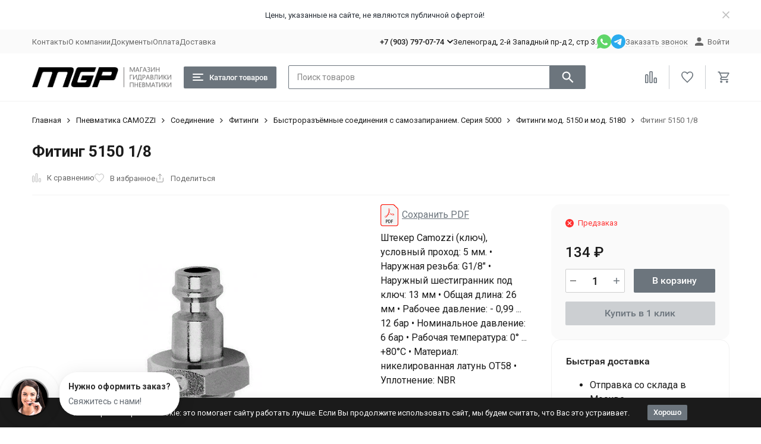

--- FILE ---
content_type: text/html; charset=utf-8
request_url: https://m-g-p.ru/fiting-5150-18/
body_size: 21486
content:
<!DOCTYPE html><html lang="ru"><head prefix="og: http://ogp.me/ns# fb: http://ogp.me/ns/fb# product: http://ogp.me/ns/product#"><meta http-equiv="Content-Type" content="text/html; charset=utf-8" /><meta name="viewport" content="width=device-width, initial-scale=1, maximum-scale=1" /><meta http-equiv="x-ua-compatible" content="IE=edge" /><meta name="format-detection" content="telephone=no" /><title>Фитинг 5150 1/8 – купить по цене 134 руб. в MGP.</title><meta name="Description" content="Купить Фитинг 5150 1/8 по цене 134 руб. в MGP. Надежные пневматические компоненты RPK с доставкой по России." /><meta name="Keywords" content="Фитинг 5150 1/8, пневматика,пневматика пневматика купить Фитинг 5150 1/8, MGP" /><meta name="theme-color" content="#6c757d"><meta name="msapplication-navbutton-color" content="#6c757d" /><link rel="icon" href="/favicon.ico" type="image/x-icon"><style>:root {--body-font-size: 16px;--primary-color: #6c757d;--primary-color-hover: rgb(121,131,139);--primary-color-alpha-5: rgba(108, 117, 125, .5);--dark-color: #100e0f;--dark-color-alpha-5: rgba(16, 14, 15, .5);--accent-color: rgb(97,105,112);--accent-color-hover: rgb(85,92,98);--light-color: #cccfd2;--light-color-hover: rgb(190,194,197);--pale-color: rgba(204, 207, 210, 0.5);--footer-text-color: white;--price-with-compare-color: #ff3131;--container-width: 1360px;--inputs-buttons-border-radius: 2px;--header-bottom-bar-bg-color: #6c757d;--header-bottom-bar-btn-color: rgb(97,105,112);--header-bottom-bar-btn-hover-color: rgb(85,92,98);--header-bottom-bar-text-color: #ffffff;--add_to_cart_button_color: #6c757d;--add_to_cart_button_color_hover: rgb(121,131,139);--add_to_cart_button_text_color: #ffffff;--badge_bestseller_color: #cc00d6;--badge_bestseller_text_color: #ffffff;--badge_new_color: #27ae60;--badge_new_text_color: #ffffff;--badge_discount_color: #ff3131;--badge_discount_text_color: #ffffff;--font-family: 'Roboto', sans-serif;--counter-padding: 2px 2px 1px;--home-slider-height: 400px;--home-slider-height-adaptive-ratio: 0.20833333333333;--home-slider-height-s-adaptive-ratio: 0.4149377593361;@media (min-width: 1200px) {--home-slider-height-s-adaptive-ratio: 0.36036036036036;}--home-slider-height-adaptive: 300px;}@media (max-width: 1023px) {body:not(.page__d) .r-hidden-md {display: none !important;}}@media (max-width: 1377px) {:root {--container-width: calc(100vw - 17px);}}</style><link href="https://fonts.googleapis.com/css2?family=Roboto:ital,wght@0,100;0,300;0,400;0,500;0,700;0,900;1,100;1,300;1,400;1,500;1,700;1,900&display=swap" rel="stylesheet" /><link href="/wa-data/public/shop/themes/megashop3/css/megashop.vendors.min.css?v=1.2.1.212" rel="stylesheet" /><link href="/wa-data/public/shop/themes/megashop3/css/megashop.min.css?v=1.2.1.212" rel="stylesheet" /><link href="/wa-data/public/shop/themes/megashop3/css/megashop.shop.min.css?v=1.2.1.212" rel="stylesheet" /><link href="/wa-data/public/shop/themes/megashop3/user.css?v=1.2.1.212" rel="stylesheet" /><script src="/wa-data/public/shop/themes/megashop3/js/megashop.head.min.js?v=1.2.1.212"   ></script><script src="/wa-data/public/shop/themes/megashop3/js/megashop.vendors.min.js?v=1.2.1.212" defer  fetchpriority="high"></script><script src="https://yastatic.net/es5-shims/0.0.2/es5-shims.min.js" defer></script><script src="https://yastatic.net/share2/share.js" defer></script><script src="/wa-data/public/shop/themes/megashop3/js/megashop.min.js?v=1.2.1.212" defer  fetchpriority="high"></script><script src="/wa-data/public/shop/themes/megashop3/js/megashop.shop.min.js?v=1.2.1.212" defer  fetchpriority="high"></script><script src="/wa-data/public/shop/themes/megashop3/user.js?v=1.2.1.212" defer  fetchpriority="high"></script><meta property="og:type" content="website">
<meta property="og:title" content="Фитинг 5150 1/8 – купить по цене 134 руб. в MGP.">
<meta property="og:description" content="Купить Фитинг 5150 1/8 по цене 134 руб. в MGP. Надежные пневматические компоненты RPK с доставкой по России.">
<meta property="og:image" content="https://m-g-p.ru/wa-data/public/shop/products/75/29/2975/images/3577/3577.750x0.png">
<meta property="og:url" content="https://m-g-p.ru/fiting-5150-18/">
<meta property="product:price:amount" content="134">
<meta property="product:price:currency" content="RUB">
<!-- Yandex.Metrika counter -->
<script type="text/javascript" >
   (function(m,e,t,r,i,k,a){m[i]=m[i]||function(){(m[i].a=m[i].a||[]).push(arguments)};
   m[i].l=1*new Date();k=e.createElement(t),a=e.getElementsByTagName(t)[0],k.async=1,k.src=r,a.parentNode.insertBefore(k,a)})
   (window, document, "script", "https://mc.yandex.ru/metrika/tag.js", "ym");

   ym(57596989, "init", {
        clickmap:true,
        trackLinks:true,
        accurateTrackBounce:true
   });
</script>
<noscript><div><img src="https://mc.yandex.ru/watch/57596989" style="position:absolute; left:-9999px;" alt="" /></div></noscript>
<!-- /Yandex.Metrika counter -->
<meta name="yandex-verification" content="4954dbef2342258b" />
<meta name="yandex-verification" content="fab808451c7058d4" /><script async src="https://www.googletagmanager.com/gtag/js?id=UA-55436444-2"></script>
<script>
  window.dataLayer = window.dataLayer || [];
  function gtag(){dataLayer.push(arguments);}
  gtag('js', new Date());

  gtag('config', 'UA-55436444-2');
  
</script><!-- plugin hook: 'frontend_head' --><!-- frontend_head.skcatimage-plugin --><!-- frontend_head.mapsmetka-plugin --><!-- frontend_head.buy1click-plugin -->    <link rel="stylesheet" href="/wa-apps/shop/plugins/buy1click/assets/frontend.bundle.css?v=1.30.3" />
    <link rel="stylesheet" href="/wa-apps/shop/plugins/buy1click/css/buy1click.css?v=1.30.3" />
    <link rel="stylesheet" href="/wa-apps/shop/plugins/buy1click/css/style_m-g-p.ru__.css?v=1.30.3" />
    <script>
        window.shop_buy1click_config = {"wa_url":"\/","form_url":"\/buy1click\/form\/","update_form_url":"\/buy1click\/update_state\/","send_form_url":"\/buy1click\/send_form\/","ping_form_url":"\/buy1click\/ping_form\/","close_form_url":"\/buy1click\/close\/","send_channel_address_url":"\/buy1click\/request_channel_code\/","send_channel_code_url":"\/buy1click\/validate_channel_code\/","is_increase_plugin_enabled":false};
    </script>
    <script src="/wa-apps/shop/plugins/buy1click/assets/frontend.bundle.js?v=1.30.3" defer></script>
    <script src="/wa-apps/shop/plugins/buy1click/js/buy1click.js?v=1.30.3" defer></script>
<!-- frontend_head.ordercall-plugin -->    <link rel="stylesheet" href="/wa-apps/shop/plugins/ordercall/css/fonts.css?v=1.20.4" />

<link rel="stylesheet" href="/wa-apps/shop/plugins/ordercall/css/frontend.css?v=1.20.4" />

<script src="/wa-apps/shop/plugins/ordercall/assets/frontend.bundle.js?v=1.20.4" defer></script>

<script>
    window.shopOrdercallStaticUrl = "\/";
    window.shopOrdercallActionUrl = "https:\/\/m-g-p.ru\/ordercall-new-order\/";
    window.shopOrdercallConfig = {"plugin_enable":"1","fixed_9_in_mask":"1","yandex":[],"google":[],"form_tag_class":".call-back-button, #call-back-button","form_title":"\u041e\u0441\u0442\u0430\u0432\u0438\u0442\u044c \u0437\u0430\u044f\u0432\u043a\u0443","form_text":"","form_fields":[{"active":1,"type":"text_name","title":"\u0418\u043c\u044f","required":1,"is_unique":1},{"title":"E-mail","type":"email","required":1,"is_unique":1},{"active":1,"type":"tel","title":"\u0422\u0435\u043b\u0435\u0444\u043e\u043d","mask":"+7 (###)###-##-##","required":0,"is_unique":1},{"active":1,"type":"comment","title":"\u041a\u043e\u043c\u043c\u0435\u043d\u0442\u0430\u0440\u0438\u0439","required":1,"is_unique":1},{"title":"Checkbox","type":"checkbox","text":"\u0421\u043e\u0433\u043b\u0430\u0441\u0435\u043d \u043d\u0430 \u043e\u0431\u0440\u0430\u0431\u043e\u0442\u043a\u0443 <a href=\"https:\/\/m-g-p.ru\/wa-data\/public\/site\/themes\/sborDannih\/%D1%81%D0%B1%D0%BE%D1%80%20%D0%BF%D0%B5%D1%80%D1%81%D0%BE%D0%BD%D0%B0%D0%BB%D1%8C%D0%BD%D1%8B%D1%85%20%D0%B4%D0%B0%D0%BD%D0%BD%D1%8B%D1%85.pdf\" target=\"_blank\">\u043f\u0435\u0440\u0441\u043e\u043d\u0430\u043b\u044c\u043d\u044b\u0445 \u0434\u0430\u043d\u043d\u044b\u0445<\/a> ","required":0,"is_unique":0,"is_checked":true,"unique_id":"5acb-e9c5-46b9-9f90-393f-a4b7"}],"form_topics":[],"form_button":"\u041e\u0442\u043f\u0440\u0430\u0432\u0438\u0442\u044c","form_color_button":"#449d44","form_color_button_opacity":"1","form_color_text":"#ffffff","form_color_text_opacity":"1","form_text_success":"<p>\u0421\u043f\u0430\u0441\u0438\u0431\u043e, \u0437\u0430 \u043e\u0431\u0440\u0430\u0449\u0435\u043d\u0438\u0435 \u0432 \u043d\u0430\u0448\u0443 \u043a\u043e\u043c\u043f\u0430\u043d\u0438\u044e.<\/p><p>\u0412 \u0431\u043b\u0438\u0436\u0430\u0439\u0448\u0435\u0435 \u0432\u0440\u0435\u043c\u044f \u043c\u044b \u043e\u0431\u044f\u0437\u0430\u0442\u0435\u043b\u044c\u043d\u043e \u0441\u0432\u044f\u0436\u0435\u043c\u0441\u044f \u0441 \u0412\u0430\u043c\u0438!<\/p>","photo":"","smart_button_mobile_is_enabled":"1","bot_fields":[{"type":"tel","name":"tel","value":"","label":"\u041d\u0435 \u0437\u0430\u043f\u043e\u043b\u043d\u044f\u0442\u044c"},{"type":"text","name":"name","value":"Ordercall","label":"\u041d\u0435 \u0437\u0430\u043f\u043e\u043b\u043d\u044f\u0442\u044c"},{"type":"email","name":"email","value":"","label":"\u041d\u0435 \u0437\u0430\u043f\u043e\u043b\u043d\u044f\u0442\u044c"},{"type":"text","name":"comment","value":"3bae334fa9c026ea7272d3613957cca4","label":"\u041d\u0435 \u0437\u0430\u043f\u043e\u043b\u043d\u044f\u0442\u044c"}],"form_html":"<style>.oc-modal.success .oc-form__result {background: #8cc152;opacity: 1;color: #ffffff;}.oc-modal.success .oc-form__result a {color: #ffffff;}.oc-modal.error .oc-form__result {background: #ed5454;opacity: 1;color: #ffffff;}.oc-modal.success .oc-btn-close{border-color: #ffffff;}.oc-modal.success .oc-modal__close {color: #ffffff;}.oc-modal.error .oc-btn-close{border-color: #ffffff;}.oc-modal.error .oc-btn-close{color: #ffffff;}.jq-checkbox.checked .jq-checkbox__div {background: #449d44;}<\/style><form class=\"oc-light-form\" id=\"oc\" action=\"https:\/\/m-g-p.ru\/ordercall-new-order\/\" method=\"post\"><svg width=\"0\" height=\"0\"><defs><path id=\"oc-light-form-checkbox-arrow\"d=\"M 4.5 8.41L 0 3.91L 1.41 2.5L 4.5 5.58L 10.09 0L 11.5 1.41L 4.5 8.41Z\" \/><\/defs><\/svg><div class=\"oc-light-form__result\"><span class=\"oc-light-form__close-button\"><\/span><div class=\"oc-light-form__result-header\"><\/div><div class=\"oc-light-form__result-content\"><\/div><span class=\"oc-btn oc-btn-close\">\u0417\u0430\u043a\u0440\u044b\u0442\u044c<\/span><\/div><div class=\"oc-light-form__content\"><span class=\"oc-light-form__close-button\"><\/span><div class=\"oc-light-form__header\">\u041e\u0441\u0442\u0430\u0432\u0438\u0442\u044c \u0437\u0430\u044f\u0432\u043a\u0443<\/div><div class=\"oc-form__field oc-form__field-check\"><input type=\"tel\" class=\"oc-form__control\" name=\"oc_check[tel]\" value=\"\" title=\"\"><label>\u041d\u0435 \u0437\u0430\u043f\u043e\u043b\u043d\u044f\u0442\u044c<\/label><\/div><div class=\"oc-form__field oc-form__field-check\"><input type=\"text\" class=\"oc-form__control\" name=\"oc_check[name]\" value=\"Ordercall\" title=\"\"><label>\u041d\u0435 \u0437\u0430\u043f\u043e\u043b\u043d\u044f\u0442\u044c<\/label><\/div><div class=\"oc-form__field oc-form__field-check\"><input type=\"email\" class=\"oc-form__control\" name=\"oc_check[email]\" value=\"\" title=\"\"><label>\u041d\u0435 \u0437\u0430\u043f\u043e\u043b\u043d\u044f\u0442\u044c<\/label><\/div><div class=\"oc-form__field oc-form__field-check\"><input type=\"text\" class=\"oc-form__control\" name=\"oc_check[comment]\" value=\"3bae334fa9c026ea7272d3613957cca4\" title=\"\"><label>\u041d\u0435 \u0437\u0430\u043f\u043e\u043b\u043d\u044f\u0442\u044c<\/label><\/div><div class=\"oc-light-form__field oc-light-form-field oc-light-form-field_required\"><div class=\"oc-light-form-field__label\">\u0418\u043c\u044f<\/div><div class=\"oc-light-form-field__box\"><input class=\"oc-light-form-input-text oc-light-form-field__input ordercall-insert-name\" type=\"text\" name=\"oc[text_name]\" title=\"\" value=\"\" required=\"required\"><div class=\"oc-light-form-field__error\">\u041e\u0431\u044f\u0437\u0430\u0442\u0435\u043b\u044c\u043d\u043e \u0434\u043b\u044f \u0437\u0430\u043f\u043e\u043b\u043d\u0435\u043d\u0438\u044f<\/div><\/div><\/div><div class=\"oc-light-form__field oc-light-form-field oc-light-form-field_required\"><div class=\"oc-light-form-field__label\">E-mail<\/div><div class=\"oc-light-form-field__box\"><input class=\"oc-light-form-input-text oc-light-form-input-text_fill oc-light-form-field__input ordercall-insert-email\" type=\"email\" name=\"oc[email]\" value=\"\" required=\"required\"><div class=\"oc-light-form-field__error\">\u041e\u0431\u044f\u0437\u0430\u0442\u0435\u043b\u044c\u043d\u043e \u0434\u043b\u044f \u0437\u0430\u043f\u043e\u043b\u043d\u0435\u043d\u0438\u044f<\/div><\/div><\/div><div class=\"oc-light-form__field oc-light-form-field \"><div class=\"oc-light-form-field__label\">\u0422\u0435\u043b\u0435\u0444\u043e\u043d<\/div><div class=\"oc-light-form-field__box\"><input class=\"oc-light-form-input-text oc-light-form-input-text_fill oc-light-form-field__input ordercall-insert-phone\" type=\"tel\" name=\"oc[tel]\" title=\"\" value=\"\" ><div class=\"oc-light-form-field__error\">\u041e\u0431\u044f\u0437\u0430\u0442\u0435\u043b\u044c\u043d\u043e \u0434\u043b\u044f \u0437\u0430\u043f\u043e\u043b\u043d\u0435\u043d\u0438\u044f<\/div><\/div><\/div><div class=\"oc-light-form__field oc-light-form-field oc-light-form-field_required\"><div class=\"oc-light-form-field__label\">\u041a\u043e\u043c\u043c\u0435\u043d\u0442\u0430\u0440\u0438\u0439<\/div><div class=\"oc-light-form-field__box\"><textarea class=\"oc-light-form-textarea oc-light-form-field__input\" name=\"oc[comment]\" required=\"required\"><\/textarea><div class=\"oc-light-form-field__error\">\u041e\u0431\u044f\u0437\u0430\u0442\u0435\u043b\u044c\u043d\u043e \u0434\u043b\u044f \u0437\u0430\u043f\u043e\u043b\u043d\u0435\u043d\u0438\u044f<\/div><\/div><\/div><div class=\"oc-light-form__field oc-light-form-field \"><label class=\"oc-light-form-checkbox-box\"><span class=\"oc-light-form-checkbox-box__checkbox\"><input class=\"oc-light-form-checkbox oc-light-form-field__input\" name=\"5acb-e9c5-46b9-9f90-393f-a4b7\" type=\"checkbox\" checked=\"checked\"  \/><\/span><span class=\"oc-light-form-checkbox-box__label\">\u0421\u043e\u0433\u043b\u0430\u0441\u0435\u043d \u043d\u0430 \u043e\u0431\u0440\u0430\u0431\u043e\u0442\u043a\u0443 <a href=\"https:\/\/m-g-p.ru\/wa-data\/public\/site\/themes\/sborDannih\/%D1%81%D0%B1%D0%BE%D1%80%20%D0%BF%D0%B5%D1%80%D1%81%D0%BE%D0%BD%D0%B0%D0%BB%D1%8C%D0%BD%D1%8B%D1%85%20%D0%B4%D0%B0%D0%BD%D0%BD%D1%8B%D1%85.pdf\" target=\"_blank\">\u043f\u0435\u0440\u0441\u043e\u043d\u0430\u043b\u044c\u043d\u044b\u0445 \u0434\u0430\u043d\u043d\u044b\u0445<\/a> <\/span><\/label><\/div><button class=\"oc-light-form-button oc-light-form__submit-button\">\u041e\u0442\u043f\u0440\u0430\u0432\u0438\u0442\u044c<\/button><\/div><style>.oc-light-form-button {background: #449d44;color: #ffffff;}.oc-light-form-button:hover {background: #2b842b;}.oc-light-form-input-text:focus,input[type=\"text\"].oc-light-form-input-text:focus,.oc-light-form__captcha .wa-captcha-input:focus,.oc-light-form-select.jq-selectbox .jq-selectbox__search input:focus,.oc-light-form-textarea:focus {border-color: #449d44;}.oc-light-form-select.jq-selectbox .jq-selectbox__dropdown ul li.sel {color: #449d44;}.oc-light-form-select.jq-selectbox.focused .jq-selectbox__select {border-color: #449d44;}.oc-light-form-checkbox.jq-checkbox.checked {border-color: #449d44;}.oc-light-form-checkbox__icon-vector {fill: #449d44 !important;}.oc-light-form_error .oc-light-form__result {background: #ed5454;opacity: 1;color: #ffffff;}.oc-light-form__not-valid-captcha {color: #ed5454;margin-top: 24px;}.oc-light-form_success .oc-light-form__result {background: #8cc152;opacity: 1;color: #ffffff;}.oc-light-form_success .oc-btn-close{border-color: #ffffff;}.oc-light-form__result .oc-light-form__close-button {color: #ffffff;}.oc-light-form_error .oc-btn-close{border-color: #ffffff;}.oc-light-form_error .oc-btn-close{color: #ffffff;}.oc-light-form .ui-slider-range {background: #449d44;}.oc-light-form .ui-slider-handle {border-color: #449d44;}.oc-light-form .ui-slider-handle::before {border-color: #449d44;}<\/style><\/form>","button_html":"","button_bot_hash":"1b3c3c7277779ed47dc7a1e0932451f5"};
    window.wa_ordercall_userdata = {"wa_captcha":"<div class=\"wa-captcha\">\n    <p>\n        <img class=\"wa-captcha-img\" src=\"\/shop\/captcha.php?rid=1770010032698035b0447d8\" alt=\"CAPTCHA\" title=\"\u041e\u0431\u043d\u043e\u0432\u0438\u0442\u044c \u043a\u0430\u043f\u0447\u0443 (CAPTCHA)\">\n        <strong>&rarr;<\/strong>\n        <input type=\"text\" name=\"captcha\" class=\"wa-captcha-input\" autocomplete=\"off\">\n    <\/p>\n    <p>\n        <a href=\"#\" class=\"wa-captcha-refresh\">\u041e\u0431\u043d\u043e\u0432\u0438\u0442\u044c \u043a\u0430\u043f\u0447\u0443 (CAPTCHA)<\/a>\n    <\/p>\n    <script>\n        $(function () {\n            $('div.wa-captcha .wa-captcha-img').on('load', function () {\n                $(window).trigger('wa_captcha_loaded');\n            });\n\n            $('div.wa-captcha .wa-captcha-refresh, div.wa-captcha .wa-captcha-img').click(function () {\n                var $wrapper = $(this).parents('div.wa-captcha'),\n                    $input = $wrapper.find('.wa-captcha-input'),\n                    $img = $wrapper.find('.wa-captcha-img'),\n                    src = $img.attr('src');\n\n                if ($img.length) {\n                    $img.attr('src', src.replace(\/\\?.*$\/, '?rid=' + Math.random()));\n                    $img.one('load', function () {\n                        $(window).trigger('wa_captcha_loaded');\n                        $input.val('').focus();\n                    });\n                }\n\n                return false;\n            });\n        });\n    <\/script>\n<\/div>\n","wa_user_name":false,"wa_user_phone":"","wa_user_email":""};
</script>
</head><body class="page page_buy1click page_ordercall"><div id="megashop-symbol-sprite" style="height: 0; width: 0; position: absolute; visibility: hidden;"></div><script src="/wa-data/public/shop/themes/megashop3/js/megashop.symbol-sprite.js" async></script><div class="microdata"><div itemscope itemtype="http://schema.org/WebSite"><link itemprop="url" href="https://m-g-p.ru" /><form itemprop="potentialAction" itemscope itemtype="http://schema.org/SearchAction"><meta itemprop="target" content="https://m-g-p.ru/search/?query={query}" /><input itemprop="query-input" type="text" name="query" /><input type="submit" /></form></div></div><div class="microdata"><div itemscope itemtype="http://schema.org/Organization"><link itemprop="url" href="https://m-g-p.ru" /><meta itemprop="name" content="M G P" /><meta itemprop="address" content="Зеленоград, 2-й Западный пр-д 2, стр 3." /><meta itemprop="telephone" content="+7 (903) 797-07-74" /><div itemprop="logo" itemscope itemtype="http://schema.org/ImageObject"><link itemprop="image" href="/wa-data/public/shop/themes/megashop3/img/logo.png?v1724997449" /><link itemprop="contentUrl" href="/wa-data/public/shop/themes/megashop3/img/logo.png?v1724997449" /></div></div></div><div class="index"><div class="header-overlay"></div><div class="index__wrapper"><header class="index__header"><div class="header header_with-border r-hidden-md"><div class="header__banner"><div class="info-panel info-panel_align_center banner-panel" data-banner_hash="fe57e5574dc42281e0cec7966e79e0d3" style="background-color: #ffffff;"><div class="container"><div class="info-panel__container"><div class="info-panel__content-container"><div class="banner-panel__container"><div class="banner-panel__content-container" style="color: #282f37;">Цены, указанные на сайте, не являются публичной офертой!</div></div></div><div class="info-panel__close-button-container"><span class="info-panel__close-button"><span class="image-box"><svg class="svg-icon "width="12" height="12" fill="currentColor" ><use xlink:href="/wa-data/public/shop/themes/megashop3/svg/megashop.symbol-sprite.svg#cross"></use></svg></span></span></div></div></div></div></div><div class="header__top-bar"><div class="header-top-bar"><div class="container"><div class="header-top-bar__container"><!-- plugin hook: 'frontend_header' --><nav class="header-top-bar__container-nav"><ul class="header-top-bar-links"><li class="header-top-bar-links__item"><a class="link link_style_alt-gray" href="/kontakty/" >Контакты</a></li><li class="header-top-bar-links__item"><a class="link link_style_alt-gray" href="/about/" >О компании</a></li><li class="header-top-bar-links__item"><a class="link link_style_alt-gray" href="/documenty/" >Документы</a></li><li class="header-top-bar-links__item"><a class="link link_style_alt-gray" href="/oplata/" >Оплата</a></li><li class="header-top-bar-links__item"><a class="link link_style_alt-gray" href="/dostavka/" >Доставка</a></li></ul></nav><div class="header-top-bar__container-contacts"><div class="header-top-bar-contacts"><div class="header-top-bar-contacts__item"><div class="header-top-bar-contacts__phone"><div class="dropdown dropdown_left"><a class="header-top-bar-contacts__phone-link link-box" href="tel:+79037970774"><span class="icon-box icon-box_size_s"><span class="icon-box__content">+7 (903) 797-07-74</span><span class="icon-box__icon"><svg class="svg-icon link-box__icon dropdown_icon"width="10" height="6"  ><use xlink:href="/wa-data/public/shop/themes/megashop3/svg/megashop.symbol-sprite.svg#arrow-bottom"></use></svg></span></span></a><div class="dropdown__dropdown dropdown__dropdown_left-arrow"><div class="dropdown-links dropdown-links_separated header-top-bar-contacts__dropdown"><div class="dropdown-links__item header-top-bar-contacts__dropdown-item"><div class="header-top-bar-contacts__dropdown-phone"><a class="link link_style_alt-gray" href="tel:88003012712">8 (800) 301-27-12</a></div><div class="header-top-bar-contacts__dropdown-text">Звонок бесплатный по РФ</div></div><div class="dropdown-links__item header-top-bar-contacts__dropdown-item"><div class="header-top-bar-contacts__dropdown-title">Режим работы:</div><div class="header-top-bar-contacts__dropdown-text">            Пн–пт: 10:00-17:00 Обед: 13:00-14:00 Cб-Вс: выходной
        
    </div></div><div class="dropdown-links__item header-top-bar-contacts__dropdown-item"><div class="header-top-bar-contacts__dropdown-title">Адрес:</div><div class="header-top-bar-contacts__dropdown-text">Зеленоград, 2-й Западный пр-д 2, стр 3.</div></div><div class="dropdown-links__item header-top-bar-contacts__dropdown-item"><div class="header-top-bar-contacts__dropdown-title">Email:</div><div class="header-top-bar-contacts__dropdown-text"><a class="link" href="mailto:89037970774@mail.ru">89037970774@mail.ru</a></div></div><div class="dropdown-links__item header-top-bar-contacts__dropdown-item"><div class="header-top-bar-contacts__dropdown-title">Соцсети и мессенджеры:</div><div class="header-top-bar-contacts__dropdown-text"><div class="messengers"><div class="messengers__messenger"><a class="image-box" href="https://wa.me/79618801466" target="_blank" data-analytic-click="whatsapp"><svg class="svg-icon "width="24" height="24"  ><use xlink:href="/wa-data/public/shop/themes/megashop3/svg/megashop.symbol-sprite.svg#whatsapp"></use></svg></a></div><div class="messengers__messenger"><a class="image-box" href="https://t.me/mgp495" target="_blank" data-analytic-click="telegram"><svg class="svg-icon "width="24" height="24"  ><use xlink:href="/wa-data/public/shop/themes/megashop3/svg/megashop.symbol-sprite.svg#telegram"></use></svg></a></div><div class="messengers__messenger"><a class="image-box" href="https://vk.com/magazingidravliki" target="_blank"><svg class="svg-icon "width="24" height="24"  ><use xlink:href="/wa-data/public/shop/themes/megashop3/svg/megashop.symbol-sprite.svg#vk"></use></svg></a></div><div class="messengers__messenger"><a class="image-box" href="https://max.ru/u/f9LHodD0cOJRyB6ucOlr_EIKJw71Dsj_9n2r5k2nMgM6JKnTUJU4IQnVbn4" target="_blank">
    <svg class="svg-icon max" width="25" height="24" viewBox="0 0 25 24" fill="none" xmlns="http://www.w3.org/2000/svg"><path fill-rule="evenodd" clip-rule="evenodd" d="M12.3405 23.9342C9.97568 23.9342 8.87728 23.5899 6.97252 22.2125C5.76041 23.762 1.94518 24.9672 1.77774 22.9012C1.77774 21.3535 1.42788 20.0492 1.04269 18.6132C0.570922 16.8544 0.0461426 14.898 0.0461426 12.0546C0.0461426 5.27426 5.6424 0.175079 12.2777 0.175079C18.913 0.175079 24.1153 5.52322 24.1153 12.1205C24.1153 18.7178 18.7474 23.9342 12.3405 23.9342ZM12.4368 6.03673C9.20791 5.86848 6.68817 8.0948 6.13253 11.5794C5.6724 14.465 6.48821 17.9812 7.18602 18.1582C7.51488 18.2416 8.35763 17.564 8.87711 17.0475C9.73154 17.5981 10.712 18.0245 11.8019 18.0813C15.1168 18.254 18.0544 15.6761 18.228 12.382C18.4016 9.08792 15.7517 6.20946 12.4368 6.03673Z" fill="currentColor"></path></svg>
</a></div></div></div></div></div></div></div></div></div><div class="header-top-bar-contacts__item header-top-bar-contacts__item_address">Зеленоград, 2-й Западный пр-д 2, стр 3.</div><div class="header-top-bar-contacts__item header-top-bar-contacts__item_messengers"><div class="messengers"><div class="messengers__messenger tooltip"><a class="image-box" href="https://wa.me/79618801466" target="_blank" data-analytic-click="whatsapp"><svg class="svg-icon "width="24" height="24"  ><use xlink:href="/wa-data/public/shop/themes/megashop3/svg/megashop.symbol-sprite.svg#whatsapp"></use></svg></a><span class="tooltip__content tooltip__content_bottom">Написать в <br/>WhatsApp</span></div><div class="messengers__messenger tooltip"><a class="image-box" href="https://t.me/mgp495" data-analytic-click="telegram"><svg class="svg-icon "width="24" height="24"  ><use xlink:href="/wa-data/public/shop/themes/megashop3/svg/megashop.symbol-sprite.svg#telegram"></use></svg></a><span class="tooltip__content tooltip__content_bottom">Написать в <br/>Telegram</span></div></div></div><div class="header-top-bar-contacts__item"><a class="pseudo-link pseudo-link_style_alt-gray ordercall-button call-back-button">Заказать звонок</a></div></div></div><div class="header-top-bar__container-user"><a class="link-box link-box_style_alt-gray login-link" href="/login/"><span class="icon-box"><span class="icon-box__icon"><svg class="svg-icon "width="14" height="14" fill="currentColor" ><use xlink:href="/wa-data/public/shop/themes/megashop3/svg/megashop.symbol-sprite.svg#account"></use></svg></span><span class="icon-box__content"><span class="link-box__link">Войти</span></span></span></a></div></div></div></div></div><div class="header__middle-bar"><div class="header-middle-bar header-middle-bar_compact"><div class="container"><div class="header-middle-bar__container"><div class="header-middle-bar__container-logo"><a class="image-box image-box_contain" href="/"><img class="header-middle-bar__logo" src="/wa-data/public/shop/themes/megashop3/img/logo.png?v1724997449" alt="M G P" /></a></div><div class="header-middle-bar__container-main"><div class="header-middle-bar-shop"><div class="header-middle-bar-shop__catalog-container"><span class="button header-middle-bar-shop-catalog-button catalog-dropdown-button" data-trigger_type="click"><span class="icon-box icon-box_size_l"><span class="icon-box__icon"><div class="burger-icon" style="width:18px;height:12px"><div class="burger-icon__box"><div class="burger-icon__inner"></div></div></div></span><span class="icon-box__content">Каталог товаров</span></span></span></div><div class="header-middle-bar-shop__search-container"><form class="input-search input-search_size_l " action="/search/" data-autocomplete="1"><div class="input-search__input-container"><input class="input-search__input input-text input-text_size_s input-text_fill" name="query" placeholder="Поиск товаров" value="" autocomplete="off" /></div><div class="input-search__button-container"><button class="input-search__button button"><svg class="svg-icon "width="20" height="20" fill="currentColor" ><use xlink:href="/wa-data/public/shop/themes/megashop3/svg/megashop.symbol-sprite.svg#search"></use></svg></button></div></form></div><div class="header-middle-bar-shop__links-container"><div class="header-middle-bar-shop-links header-middle-bar-shop-links_size_l"><div class="header-middle-bar-shop-links__item"><a class="link-box link-box_style_light compare-link" href="/compare/" title="Сравнение"><span class="icon-box icon-box_size_l"><span class="icon-box__icon"><span class="image-box"><span class="counter compare-counter counter_empty">0</span><svg class="svg-icon link-box__icon"width="20" height="20" fill="none"  stroke-width="2"><use xlink:href="/wa-data/public/shop/themes/megashop3/svg/megashop.symbol-sprite.svg#compare"></use></svg></span></span></span></a></div><div class="header-middle-bar-shop-links__item"><a class="link-box link-box_style_light" href="/search/?list=favorite" title="Избранное"><span class="icon-box icon-box_size_l"><span class="icon-box__icon"><span class="image-box"><span class="counter favorite-counter counter_empty">0</span><svg class="svg-icon link-box__icon"width="20" height="20" fill="none"  stroke-width="2"><use xlink:href="/wa-data/public/shop/themes/megashop3/svg/megashop.symbol-sprite.svg#favorite"></use></svg></span></span></span></a></div><div class="header-middle-bar-shop-links__item header-middle-bar-shop-links__item_cart"><div class="cart-popup-container"><a class="link-box link-box_style_light" href="/order/"><span class="icon-box icon-box_size_l"><span class="icon-box__icon"><span class="image-box"><span class="counter cart-counter counter_empty">0</span><svg class="svg-icon link-box__icon"width="20" height="20" fill="none" ><use xlink:href="/wa-data/public/shop/themes/megashop3/svg/megashop.symbol-sprite.svg#cart"></use></svg></span></span></span></a><div class="cart-popup-container__popup"></div></div></div></div></div></div></div></div></div></div></div><div class="header__dropdown-bar header__dropdown-bar_compact"><div class="header-dropdown-bar header-dropdown-bar--custom"><div class="container header-dropdown-bar__container"><div class="catalog-dropdown catalog-dropdown_extend" data-is_overlay_enabled="true" data-trigger_type="click"><nav class="catalog-tree catalog-tree_fixed-width"><ul class="categories-nav__list"><li class="categories-nav__item"><div class="categories-nav__content"><a class="categories-nav__link" href="/category/pnevmatika-rpk/">Пневматика RPK</a></div><ul class="categories-nav__subs"><li class="categories-nav__subs-item"><a href="/category/pnevmatika-rpk/bystrorazemnye-fitingi/" class="categories-nav__subs-link">Фитинги, соединения</a></li><li class="categories-nav__subs-item"><a href="/category/pnevmatika-rpk/trubki-pnevmaticheskie/" class="categories-nav__subs-link">Трубки пневматические</a></li><li class="categories-nav__subs-item"><a href="/category/pnevmatika-rpk/podgotovka-vozdukha/" class="categories-nav__subs-link">Подготовка воздуха</a></li><li class="categories-nav__subs-item"><a href="/category/pnevmatika-rpk/pnevmotsilindry/" class="categories-nav__subs-link">Пневмоцилиндры</a></li><li class="categories-nav__subs-item"><a href="/category/pnevmatika-rpk/pnevmoraspredeliteli/" class="categories-nav__subs-link">Пневмораспределители</a></li><li class="categories-nav__subs-item"><a href="/category/pnevmatika-rpk/pnevmodrosseli/" class="categories-nav__subs-link">Пневмодроссели, клапана</a></li><li class="categories-nav__subs-item"><a href="/category/pnevmatika-rpk/colenoidnyy-klapan/" class="categories-nav__subs-link">Арматурные клапаны</a></li><li class="categories-nav__subs-item"><a href="/category/pnevmatika-rpk/elektromagnitnye-katushki/" class="categories-nav__subs-link">Электромагнитные катушки</a></li></ul></li><li class="categories-nav__item"><div class="categories-nav__content"><a class="categories-nav__link" href="/category/gidroraspredeliteli/">Гидрораспределители</a></div><ul class="categories-nav__subs"><li class="categories-nav__subs-item"><a href="/category/gidroraspredeliteli/elektromagnitnye-katushki/" class="categories-nav__subs-link">Электромагнитные катушки</a></li><li class="categories-nav__subs-item"><a href="/category/gidroraspredeliteli/gidroraspredeliteli-vye-43/" class="categories-nav__subs-link">Гидрораспределители ВЕ 43</a></li><li class="categories-nav__subs-item"><a href="/category/gidroraspredeliteli/gidroraspredeliteli-vye-6/" class="categories-nav__subs-link">Гидрораспределители ВЕ 6</a></li><li class="categories-nav__subs-item"><a href="/category/gidroraspredeliteli/gidroraspredeliteli-vye-10/" class="categories-nav__subs-link">Гидрораспределители ВЕ 10</a></li><li class="categories-nav__subs-item"><a href="/category/gidroraspredeliteli/gidroraspredeliteli_1RMM6_BMM6/" class="categories-nav__subs-link">Гидрораспределители ВММ6</a></li><li class="categories-nav__subs-item"><a href="/category/gidroraspredeliteli/gidroraspredeliteli_1RMM10_BMM10/" class="categories-nav__subs-link">Гидрораспределители ВММ10</a></li><li class="categories-nav__subs-item"><a href="/category/gidroraspredeliteli/gidroraspredeliteli_1RMM16_BMM16/" class="categories-nav__subs-link">Гидрораспределители ВММ16</a></li><li class="categories-nav__subs-item"><a href="/category/gidroraspredeliteli/gidroraspryedyelityeli-r203/" class="categories-nav__subs-link">Гидрораспределители 1Р203</a></li><li class="categories-nav__subs-item"><a href="/category/gidroraspredeliteli/gidroraspredeliteli-1rn203/" class="categories-nav__subs-link">Гидрораспределители 1Рн203</a></li><li class="categories-nav__subs-item"><a href="/category/gidroraspredeliteli/gidroraspredelitel-1r323/" class="categories-nav__subs-link">Гидрораспределитель 1Р323</a></li><li class="categories-nav__subs-item"><a href="/category/gidroraspredeliteli/gidroraspredeliteli-VEH-16/" class="categories-nav__subs-link">Гидрораспределители ВЕХ16</a></li><li class="categories-nav__subs-item"><a href="/category/gidroraspredeliteli/gidroraspredeliteli-4we/" class="categories-nav__subs-link">Гидрораспределители 4WE</a></li><li class="categories-nav__subs-item"><a href="/category/gidroraspredeliteli/gidroraspredelitel-kvh/" class="categories-nav__subs-link">Гидрораспределитель KVH</a></li><li class="categories-nav__subs-item"><a href="/category/gidroraspredeliteli/gidroraspredeliteli-r40-i-r80/" class="categories-nav__subs-link">Гидрораспределители Р40 и Р80</a></li><li class="categories-nav__subs-item"><a href="/category/gidroraspredeliteli/gidroraspredeliteli-pg73-11-m-pg73-12-m_3/" class="categories-nav__subs-link">Гидрораспределители ПГ73-11(М), ПГ73-12(М)</a></li><li class="categories-nav__subs-item"><a href="/category/gidroraspredeliteli/komplektuyushchie-dlya-gidroraspredeliteley/" class="categories-nav__subs-link">Комплектующие для гидрораспределителей</a></li></ul></li><li class="categories-nav__item"><div class="categories-nav__content"><a class="categories-nav__link" href="/category/gidroklapana/">Гидроклапана</a></div><ul class="categories-nav__subs"><li class="categories-nav__subs-item"><a href="/category/gidroklapana/gidroklapan-mkpv-10/" class="categories-nav__subs-link">Гидроклапан МКПВ 10</a></li><li class="categories-nav__subs-item"><a href="/category/gidroklapana/gidroklapan-mkvp-20/" class="categories-nav__subs-link">Гидроклапан МКПВ 20</a></li><li class="categories-nav__subs-item"><a href="/category/gidroklapana/gidroklapan-mkpv-32/" class="categories-nav__subs-link">Гидроклапан МКПВ 32</a></li><li class="categories-nav__subs-item"><a href="/category/gidroklapana/gidroklapan-mkrv-10/" class="categories-nav__subs-link">Гидроклапан МКРВ 10</a></li><li class="categories-nav__subs-item"><a href="/category/gidroklapana/gidroklapan-mkrv-20/" class="categories-nav__subs-link">Гидроклапан МКРВ 20</a></li><li class="categories-nav__subs-item"><a href="/category/gidroklapana/gidroklapan-mkpv-10-m/" class="categories-nav__subs-link">Гидроклапан МКПВ 10 М</a></li><li class="categories-nav__subs-item"><a href="/category/gidroklapana/gidroklapan-krm-10/" class="categories-nav__subs-link">Гидроклапан КРМ 10</a></li><li class="categories-nav__subs-item"><a href="/category/gidroklapana/gidroklapan-swm/" class="categories-nav__subs-link">Гидроклапан SWM</a></li><li class="categories-nav__subs-item"><a href="/category/gidroklapana/gidroklapan-krm-6/" class="categories-nav__subs-link">Гидроклапан КРМ 6</a></li><li class="categories-nav__subs-item"><a href="/category/gidroklapana/gidroklapan-kpm-6/" class="categories-nav__subs-link">Гидроклапан КПМ 6</a></li><li class="categories-nav__subs-item"><a href="/category/gidroklapana/gidroklapan-kol/" class="categories-nav__subs-link">Гидроклапана КОЛ</a></li><li class="categories-nav__subs-item"><a href="/category/gidroklapana/gidroklapan-kom/" class="categories-nav__subs-link">Гидроклапана КОМ</a></li></ul></li><li class="categories-nav__item"><div class="categories-nav__content"><a class="categories-nav__link" href="/category/gidrodrosseli/">Гидродроссели</a></div><ul class="categories-nav__subs"><li class="categories-nav__subs-item"><a href="/category/gidrodrosseli/gidrodrossel-dv/" class="categories-nav__subs-link">Гидродроссель DV</a></li><li class="categories-nav__subs-item"><a href="/category/gidrodrosseli/gidrodrossel-drv/" class="categories-nav__subs-link">Гидродроссель DRV</a></li><li class="categories-nav__subs-item"><a href="/category/gidrodrosseli/gidrodrosseli-dkm-6-3/" class="categories-nav__subs-link">Гидродроссели ДКМ-6/3</a></li><li class="categories-nav__subs-item"><a href="/category/gidrodrosseli/gidrodrosseli-dkm-10-3/" class="categories-nav__subs-link">Гидродроссели ДКМ-10/3</a></li><li class="categories-nav__subs-item"><a href="/category/gidrodrosseli/gidrodrosseli-dkm-163/" class="categories-nav__subs-link">Гидродроссели ДКМ-16/3</a></li></ul></li><li class="categories-nav__item"><div class="categories-nav__content"><a class="categories-nav__link" href="/category/gidrozamki/">Гидрозамки</a></div><ul class="categories-nav__subs"><li class="categories-nav__subs-item"><a href="/category/gidrozamki/gidrozamki-gzm-6-3/" class="categories-nav__subs-link">Гидрозамки ГЗМ-6/3</a></li><li class="categories-nav__subs-item"><a href="/category/gidrozamki/gidrozamki-gzm-103/" class="categories-nav__subs-link">Гидрозамки ГЗМ-10/3</a></li><li class="categories-nav__subs-item"><a href="/category/gidrozamki/gidrozamki-gzm-163/" class="categories-nav__subs-link">Гидрозамки ГЗМ-16/3</a></li></ul></li><li class="categories-nav__item"><div class="categories-nav__content"><a class="categories-nav__link" href="/category/plity-prisoedinitelnye/">Плиты монтажные гидравлические</a></div><ul class="categories-nav__subs"><li class="categories-nav__subs-item"><a href="/category/plity-prisoedinitelnye/gidroplita-mnogomestnaya/" class="categories-nav__subs-link">Гидроплита многоместная</a></li><li class="categories-nav__subs-item"><a href="/category/plity-prisoedinitelnye/gidroplita-montazhnaya-dlya-mkpv/" class="categories-nav__subs-link">Гидроплита монтажная для МКПВ</a></li><li class="categories-nav__subs-item"><a href="/category/plity-prisoedinitelnye/gidroplita-montazhnaya-dlya-vye-i-vyekh/" class="categories-nav__subs-link">Гидроплита монтажная для ВЕ,ВЕХ и 1Р</a></li><li class="categories-nav__subs-item"><a href="/category/plity-prisoedinitelnye/gidroplita-montazhnaya/" class="categories-nav__subs-link">Гидроплита монтажная В6-73-11</a></li></ul></li><li class="categories-nav__item"><div class="categories-nav__content"><a class="categories-nav__link" href="/category/filtra/">Фильтра гидравлические</a></div><ul class="categories-nav__subs"><li class="categories-nav__subs-item"><a href="/category/filtra/filtr-vsasyvayushchiy-setchatyy-wu-analog-10-80-2/" class="categories-nav__subs-link">Фильтр всасывающий WU</a></li><li class="categories-nav__subs-item"><a href="/category/filtra/filtr-vsasyvayushchiy-wf-so-vstroennym-magnitom/" class="categories-nav__subs-link">Фильтр всасывающий WF</a></li></ul></li><li class="categories-nav__item"><div class="categories-nav__content"><a class="categories-nav__link" href="/category/gidrostantsii-komplekruyshie/">Гидростанции-комплектующие</a></div><ul class="categories-nav__subs"><li class="categories-nav__subs-item"><a href="/category/gidrostantsii-komplekruyshie/manometry-gidravlicheskie/" class="categories-nav__subs-link">Манометры гидравлические</a></li><li class="categories-nav__subs-item"><a href="/category/gidrostantsii-komplekruyshie/urovnemery-i-gorloviny/" class="categories-nav__subs-link">Уровнемеры и горловины</a></li><li class="categories-nav__subs-item"><a href="/category/gidrostantsii-komplekruyshie/minigidrostantsii/" class="categories-nav__subs-link">Гидростанции малогабаритные (мобильные)</a></li><li class="categories-nav__subs-item"><a href="/category/gidrostantsii-komplekruyshie/gidrostantsii/" class="categories-nav__subs-link">Гидростанции</a></li><li class="categories-nav__subs-item"><a href="/category/gidrostantsii-komplekruyshie/rele-davleniya-jcs/" class="categories-nav__subs-link">Реле давления JCS</a></li></ul></li><li class="categories-nav__item"><div class="categories-nav__content"><a class="categories-nav__link" href="/category/teploobmenniki-maslookhladitel/">Теплообменники (маслоохладитель)</a></div><ul class="categories-nav__subs"><li class="categories-nav__subs-item"><a href="/category/teploobmenniki-maslookhladitel/radiatory-dlya-maslookhladiteley-ah/" class="categories-nav__subs-link">Радиаторы для маслоохладителей AH</a></li></ul></li><li class="categories-nav__item"><div class="categories-nav__content"><a class="categories-nav__link" href="/category/gidronasosy-i-motory/">Гидронасосы Гидромоторы</a></div><ul class="categories-nav__subs"><li class="categories-nav__subs-item"><a href="/category/gidronasosy-i-motory/nasosy-dlya-sozh/" class="categories-nav__subs-link">Насосы для подачи СОЖ</a></li><li class="categories-nav__subs-item"><a href="/category/gidronasosy-i-motory/nasosy-kitay/" class="categories-nav__subs-link">Гидронасосы Китай</a></li><li class="categories-nav__subs-item"><a href="/category/gidronasosy-i-motory/gidronasosy-plastinchatye-npl-r/" class="categories-nav__subs-link">Гидронасосы пластинчатые НПл R</a></li><li class="categories-nav__subs-item"><a href="/category/gidronasosy-i-motory/nasosy-piusi/" class="categories-nav__subs-link">Насосы PIUSI</a></li><li class="categories-nav__subs-item"><a href="/category/gidronasosy-i-motory/nasosy-plastinchatye-bg12/" class="categories-nav__subs-link">Гидронасосы пластинчатые БГ12</a></li><li class="categories-nav__subs-item"><a href="/category/gidronasosy-i-motory/nasosy-plastinchatye-g12/" class="categories-nav__subs-link">Гидронасосы пластинчатые Г12</a></li><li class="categories-nav__subs-item"><a href="/category/gidronasosy-i-motory/nasosy-plastinchatye-npl/" class="categories-nav__subs-link">Гидронасосы пластинчатые НПЛ</a></li><li class="categories-nav__subs-item"><a href="/category/gidronasosy-i-motory/nasosy-shesterennye-g11/" class="categories-nav__subs-link">Насосы шестеренные Г11 и БГ11</a></li><li class="categories-nav__subs-item"><a href="/category/gidronasosy-i-motory/nasos-plastinchatyy-bg12-4/" class="categories-nav__subs-link">Насос пластинчатый БГ12-4</a></li><li class="categories-nav__subs-item"><a href="/category/gidronasosy-i-motory/gidromotory-mgp/" class="categories-nav__subs-link">Гидромоторы МГП</a></li><li class="categories-nav__subs-item"><a href="/category/gidronasosy-i-motory/nasos-radialno-porshnevoy-serii-50nr-i-50ns/" class="categories-nav__subs-link">Насос радиально-поршневого типа 50НС,50НР</a></li><li class="categories-nav__subs-item"><a href="/category/gidronasosy-i-motory/nasos-motor-tipa-rmna/" class="categories-nav__subs-link">Насос-мотор типа РМНА</a></li><li class="categories-nav__subs-item"><a href="/category/gidronasosy-i-motory/nasosy-t6cc/" class="categories-nav__subs-link">Насосы T6CC</a></li><li class="categories-nav__subs-item"><a href="/category/gidronasosy-i-motory/nasosy-aksialno-porshnevye-tipa-na/" class="categories-nav__subs-link">Насос аксиально-поршневые типа НА</a></li><li class="categories-nav__subs-item"><a href="/category/gidronasosy-i-motory/nasosy-dlya-smazki-tipa-s12-5m-i-s12-4m/" class="categories-nav__subs-link">Насосы пластинчатые для смазки типа С12</a></li><li class="categories-nav__subs-item"><a href="/category/gidronasosy-i-motory/nasosy-plastinchatye-nplr/" class="categories-nav__subs-link">Насосы пластинчатые регулируемые (НПлР и Г12-5М)</a></li><li class="categories-nav__subs-item"><a href="/category/gidronasosy-i-motory/nasosy-radialno-porshnevye-n400-n401-n403/" class="categories-nav__subs-link">Насосы радиально-поршневые Н 400,401,403</a></li><li class="categories-nav__subs-item"><a href="/category/gidronasosy-i-motory/gidromotory-g15/" class="categories-nav__subs-link">Гидромоторы Г15</a></li><li class="categories-nav__subs-item"><a href="/category/gidronasosy-i-motory/gidromotory-gidronasosy-psm/" class="categories-nav__subs-link">Гидромоторы гидронасосы PSM</a></li><li class="categories-nav__subs-item"><a href="/category/gidronasosy-i-motory/gidromatory-mrf/" class="categories-nav__subs-link">Гидромоторы МРФ</a></li><li class="categories-nav__subs-item"><a href="/category/gidronasosy-i-motory/nasos-dozator-ndm/" class="categories-nav__subs-link">Насос-дозатор НДМ</a></li></ul></li><li class="categories-nav__item"><div class="categories-nav__content"><a class="categories-nav__link" href="/category/produktsiya-hairisen/">Продукция Hairisen</a></div><ul class="categories-nav__subs"><li class="categories-nav__subs-item"><a href="/category/produktsiya-hairisen/gidravlicheskie-aksessuary/" class="categories-nav__subs-link">Гидравлические аксессуары</a></li><li class="categories-nav__subs-item"><a href="/category/produktsiya-hairisen/teploobmenniki/" class="categories-nav__subs-link">Теплообменники</a></li><li class="categories-nav__subs-item"><a href="/category/produktsiya-hairisen/plity-montazhnye/" class="categories-nav__subs-link">Плиты монтажные</a></li><li class="categories-nav__subs-item"><a href="/category/produktsiya-hairisen/gidravlicheskie-klapany-stroitelnoy-tekhniki/" class="categories-nav__subs-link">Гидравлические клапаны строительной техники</a></li><li class="categories-nav__subs-item"><a href="/category/produktsiya-hairisen/vvinchivayushchiesya-kartridzhnye-klapany/" class="categories-nav__subs-link">Ввинчивающиеся картриджные клапаны</a></li><li class="categories-nav__subs-item"><a href="/category/produktsiya-hairisen/promyshlennye-gidravlicheskie-klapany/" class="categories-nav__subs-link">Промышленные гидравлические клапаны</a></li></ul></li></ul></nav></div></div></div></div><div class="header__floating-bar"><div class="header-floating" data-top-offset-block><div class="container"><div class="header-floating__inner"><div class="header-floating__logo"><a class="image-box image-box_contain" href="/"><img src="/wa-data/public/shop/themes/megashop3/img/logo_floating_bar.webp?v1725281985" alt="M G P" /></a></div><div class="header-floating__shop"><div class="header-floating__catalog"><span class="button header-floating__dropdown-btn" data-trigger_type="click"><span class="icon-box icon-box_size_l"><span class="icon-box__icon"><div class="burger-icon" style="width:18px;height:12px"><div class="burger-icon__box"><div class="burger-icon__inner"></div></div></div></span><span class="icon-box__content">Каталог товаров</span></span></span></div><div class="header-floating__info"><div class="header-floating__info-item"><span class="link-box">89037970774@mail.ru</span></div><div class="header-floating__info-item"><a href="tel:+79037970774" class="header-top-bar-contacts__phone-link link-box header-middle-bar-phone__phone">+7 (903) 797-07-74</a></div></div></div><div class="header-floating__shop-links"><div class="header-middle-bar-shop-links header-middle-bar-shop-links_size_s"><div class="header-middle-bar-shop-links__item"><div class="link-box link-box_style_light" data-toggle-search><span class="icon-box icon-box_size_l icon-box_col"><span class="icon-box__icon"><span class="image-box"><svg class="svg-icon link-box__icon"width="24" height="24" fill="currentColor" ><use xlink:href="/wa-data/public/shop/themes/megashop3/svg/megashop.symbol-sprite.svg#search"></use></svg></span></span></span></div></div><div class="header-middle-bar-shop-links__item"><a class="link-box link-box_style_light login-link" href="/login/" title="Мой профиль"><span class="icon-box icon-box_size_l icon-box_col"><span class="icon-box__icon"><span class="header-middle-bar-shop-links__user-image image-box"><svg class="svg-icon link-box__icon"width="24" height="24" fill="none" ><use xlink:href="/wa-data/public/shop/themes/megashop3/svg/megashop.symbol-sprite.svg#user"></use></svg></span></span></span></a></div><div class="header-middle-bar-shop-links__item"><a class="link-box link-box_style_light compare-link" href="/compare/" title="Сравнение"><span class="icon-box icon-box_size_l icon-box_col"><span class="icon-box__icon"><span class="image-box"><span class="counter compare-counter counter_empty">0</span><svg class="svg-icon link-box__icon"width="24" height="24" fill="none"  stroke-width="2"><use xlink:href="/wa-data/public/shop/themes/megashop3/svg/megashop.symbol-sprite.svg#compare"></use></svg></span></span></span></a></div><div class="header-middle-bar-shop-links__item"><a class="link-box link-box_style_light" href="/search/?list=favorite" title="Избранное"><span class="icon-box icon-box_size_l icon-box_col"><span class="icon-box__icon"><span class="image-box"><span class="counter favorite-counter counter_empty">0</span><svg class="svg-icon link-box__icon"width="24" height="24" fill="none"  stroke-width="2"><use xlink:href="/wa-data/public/shop/themes/megashop3/svg/megashop.symbol-sprite.svg#favorite"></use></svg></span></span></span></a></div><div class="header-middle-bar-shop-links__item header-middle-bar-shop-links__item_cart"><div class="cart-popup-container"><a class="link-box link-box_style_light" href="/order/"><span class="icon-box icon-box_size_l icon-box_col"><span class="icon-box__icon"><span class="image-box"><span class="counter cart-counter counter_empty">0</span><svg class="svg-icon link-box__icon"width="24" height="24" fill="none" ><use xlink:href="/wa-data/public/shop/themes/megashop3/svg/megashop.symbol-sprite.svg#cart"></use></svg></span></span></span></a><div class="cart-popup-container__popup"></div></div></div></div></div></div></div><div class="header-floating__dropdown header-floating__dropdown--custom"><div class="header-dropdown-bar"><div class="container header-dropdown-bar__container"><div class="catalog-dropdown catalog-dropdown_tree" data-is_overlay_enabled="true" data-trigger_type="click"></div></div></div></div><div class="search-panel-container search-panel-container_close"><div class="container"><div class="search-panel"><form class="input-search input-search_size_l " action="/search/" data-autocomplete="1"><div class="input-search__input-container"><input class="input-search__input input-text input-text_size_s input-text_fill" name="query" placeholder="Поиск товаров" value="" autocomplete="off" /></div><div class="input-search__button-container"><button class="input-search__button button"><svg class="svg-icon "width="20" height="20" fill="currentColor" ><use xlink:href="/wa-data/public/shop/themes/megashop3/svg/megashop.symbol-sprite.svg#search"></use></svg></button></div></form><span class="link-box_style_light icon-box icon-box_size_l icon-box_col" data-toggle-search><span class="icon-box__icon"><span class="image-box"><svg class="svg-icon link-box__icon"width="14" height="14" fill="currentColor" ><use xlink:href="/wa-data/public/shop/themes/megashop3/svg/megashop.symbol-sprite.svg#cross"></use></svg></span></span></span></div></div></div></div></div></div>
</header><main class="index__content"><div class="container container_content"><div class="content-container "><div class="content"><div class="content__breadcrumbs"><div class="microdata"><div itemscope itemtype="http://schema.org/BreadcrumbList"><div itemprop="itemListElement" itemscope itemtype="http://schema.org/ListItem"><meta itemprop="position" content="1" /><link itemprop="item" href="/" /><meta itemprop="name" content="Главная" /></div><div itemprop="itemListElement" itemscope itemtype="http://schema.org/ListItem"><meta itemprop="position" content="2" /><link itemprop="item" href="/category/pnevmatika-camozzi/" /><meta itemprop="name" content="Пневматика CAMOZZI" /></div><div itemprop="itemListElement" itemscope itemtype="http://schema.org/ListItem"><meta itemprop="position" content="3" /><link itemprop="item" href="/category/pnevmatika-camozzi/soedinenie/" /><meta itemprop="name" content="Соединение" /></div><div itemprop="itemListElement" itemscope itemtype="http://schema.org/ListItem"><meta itemprop="position" content="4" /><link itemprop="item" href="/category/pnevmatika-camozzi/soedinenie/fitingi/" /><meta itemprop="name" content="Фитинги" /></div><div itemprop="itemListElement" itemscope itemtype="http://schema.org/ListItem"><meta itemprop="position" content="5" /><link itemprop="item" href="/category/pnevmatika-camozzi/soedinenie/fitingi/bystrorazyomnye-soedineniya-s-samozapiraniem-seriya-5000/" /><meta itemprop="name" content="Быстроразъёмные соединения с самозапиранием. Серия 5000" /></div><div itemprop="itemListElement" itemscope itemtype="http://schema.org/ListItem"><meta itemprop="position" content="6" /><link itemprop="item" href="/category/pnevmatika-camozzi/soedinenie/fitingi/bystrorazyomnye-soedineniya-s-samozapiraniem-seriya-5000/fitingi-mod-5150-i-mod-5180/" /><meta itemprop="name" content="Фитинги мод. 5150 и мод. 5180" /></div><div itemprop="itemListElement" itemscope itemtype="http://schema.org/ListItem"><meta itemprop="position" content="7" /><link itemprop="item" href="/fiting-5150-18/" /><meta itemprop="name" content="Фитинг 5150 1/8" /></div></div></div><div class="breadcrumbs breadcrumbs_current-item-mode_show breadcrumbs_default-separator"><div class="breadcrumbs__wrapper"><div class="breadcrumbs__item  " ><a class="link link_style_hover" href="/">Главная</a></div><div class="breadcrumbs__item  " ><a class="link link_style_hover" href="/category/pnevmatika-camozzi/">Пневматика CAMOZZI</a></div><div class="breadcrumbs__item  " ><a class="link link_style_hover" href="/category/pnevmatika-camozzi/soedinenie/">Соединение</a></div><div class="breadcrumbs__item  " ><a class="link link_style_hover" href="/category/pnevmatika-camozzi/soedinenie/fitingi/">Фитинги</a></div><div class="breadcrumbs__item  " ><a class="link link_style_hover" href="/category/pnevmatika-camozzi/soedinenie/fitingi/bystrorazyomnye-soedineniya-s-samozapiraniem-seriya-5000/">Быстроразъёмные соединения с самозапиранием. Серия 5000</a></div><div class="breadcrumbs__item  " ><a class="link link_style_hover" href="/category/pnevmatika-camozzi/soedinenie/fitingi/bystrorazyomnye-soedineniya-s-samozapiraniem-seriya-5000/fitingi-mod-5150-i-mod-5180/">Фитинги мод. 5150 и мод. 5180</a></div><div class="breadcrumbs__item  breadcrumbs__item_current" >Фитинг 5150 1/8</div></div></div>
</div><div class="content__content"><div class="microdata"><div itemscope itemtype="http://schema.org/Product"><meta itemprop="name" content="Фитинг 5150 1/8" /><meta itemprop="description" content="&lt;p&gt;• Быстроразъемные соединения Camozzi серии &lt;br&gt;   5000 (куплунги) применяются, как правило, &lt;br&gt;   для подключения и отключения переносного &lt;br&gt;   пневматического инструмента и различных &lt;br&gt;   приспособлений к трубопроводу со сжатым &lt;br&gt;   воздухом, без отключения давления. Это &lt;br&gt;   экономит значительное количество времени.&lt;br&gt;&lt;br&gt;• Куплунги состоят из 2-х элементов: замка с&lt;br&gt;   обратным клапаном и фиксатором, а также&lt;br&gt;   ключа. Сжатый воздух подается со стороны&lt;br&gt;   замка, который перекрывает магистраль при &lt;br&gt;   отсутствии в нем ключа и открывает ее при &lt;br&gt;   установленном ключе. Ключ нажатием на&lt;br&gt;   него легко фиксируется в замке и вынимается&lt;br&gt;   из него при нажатии на подвижную муфту.&lt;br&gt;&lt;br&gt;• Третья цифра в обозначении модели (5 или 8) &lt;br&gt;   показывает условный проход (5 или 7 мм).&lt;br&gt;   Модели, имеющие одинаковую третью цифру,&lt;br&gt;   соединяются вместе. Замок (мама) и ключ&lt;br&gt;   (папа) заказываются отдельно.&lt;/p&gt;" /><meta itemprop="image" content="/wa-data/public/shop/products/75/29/2975/images/3577/3577.970.png"><div itemprop="offers" itemscope itemtype="http://schema.org/Offer"><meta itemprop="price" content="134" /><meta itemprop="priceCurrency" content="RUB" /><link itemprop="availability" href="http://schema.org/OutOfStock" /></div></div></div><div class="product-page" data-product_id="2975"><div class="blocks"><section class="blocks__item"><form class="product-cart-form product-cart-form_add2cart" action="/cart/add/" method="post" data-product_url="/fiting-5150-18/"><input type="hidden" name="product_data" value="{&quot;currency&quot;:{&quot;code&quot;:&quot;RUB&quot;,&quot;sign&quot;:&quot;\u0440\u0443\u0431.&quot;,&quot;sign_html&quot;:&quot;&lt;span class=\&quot;ruble\&quot;&gt;\u20bd&lt;\/span&gt;&quot;,&quot;sign_position&quot;:1,&quot;sign_delim&quot;:&quot; &quot;,&quot;decimal_point&quot;:&quot;,&quot;,&quot;frac_digits&quot;:&quot;2&quot;,&quot;thousands_sep&quot;:&quot; &quot;},&quot;hide_unavailable_feature_skus&quot;:&quot;&quot;,&quot;default_sku&quot;:3809,&quot;show_fractional&quot;:false,&quot;stock_unit_id&quot;:&quot;0&quot;,&quot;base_unit_id&quot;:null,&quot;skus&quot;:{&quot;3809&quot;:{&quot;id&quot;:3809,&quot;name&quot;:&quot;\u0424\u0438\u0442\u0438\u043d\u0433 5150 1\/8 ()&quot;,&quot;compare_price&quot;:0,&quot;price&quot;:134,&quot;available&quot;:true,&quot;sku&quot;:&quot;&quot;,&quot;image_id&quot;:0,&quot;is_in_cart&quot;:false,&quot;in_cart_quantity&quot;:0,&quot;count&quot;:0,&quot;max_count&quot;:null,&quot;stock_base_ratio&quot;:&quot;1&quot;,&quot;order_count_step&quot;:&quot;1.000&quot;,&quot;order_count_min&quot;:&quot;1.000&quot;,&quot;features&quot;:[]}},&quot;services&quot;:{&quot;3809&quot;:[]},&quot;gallary&quot;:&quot;&lt;div class=\&quot;product-gallery \&quot; data-url=\&quot;\/fiting-5150-18\/\&quot;&gt;&lt;div class=\&quot;product-gallery__header\&quot;&gt;&lt;div class=\&quot;product-gallery__header-product-name\&quot;&gt;&lt;span class=\&quot;title title_h3\&quot;&gt;\u0424\u0438\u0442\u0438\u043d\u0433 5150 1\/8&lt;\/span&gt;&lt;\/div&gt;&lt;div class=\&quot;product-gallery__header-product-offer\&quot;&gt;&lt;div class=\&quot;product-gallery__offer\&quot;&gt;&lt;div class=\&quot;product-gallery__offer-prices\&quot;&gt;&lt;span class=\&quot;product-gallery__price\&quot;&gt;134 &lt;span class=\&quot;ruble\&quot;&gt;\u20bd&lt;\/span&gt;&lt;\/span&gt;&lt;\/div&gt;&lt;div class=\&quot;product-gallery__offer-button\&quot;&gt;&lt;form class=\&quot;product-gallery__add-to-cart-form\&quot; action=\&quot;\/cart\/add\/\&quot; method=\&quot;post\&quot;&gt;&lt;input type=\&quot;hidden\&quot; name=\&quot;product_id\&quot; value=\&quot;2975\&quot; \/&gt;&lt;button class=\&quot;add-to-cart button button_wide button_size_l\&quot; data-success-text=\&quot;\u0412 \u043a\u043e\u0440\u0437\u0438\u043d\u0435\&quot;&gt;\u0412 \u043a\u043e\u0440\u0437\u0438\u043d\u0443&lt;\/button&gt;&lt;\/form&gt;&lt;\/div&gt;&lt;\/div&gt;&lt;\/div&gt;&lt;\/div&gt;&lt;div class=\&quot;product-gallery__main\&quot;&gt;&lt;div class=\&quot;product-gallery__images-container\&quot;&gt;&lt;div class=\&quot;product-gallery__images swiper\&quot;&gt;&lt;div class=\&quot;product-gallery__images-wrapper swiper-wrapper\&quot;&gt;&lt;div class=\&quot;product-gallery__image swiper-slide\&quot; data-image_id=\&quot;3577\&quot;&gt;&lt;span class=\&quot;image-box image-box_fill\&quot;&gt;&lt;img src=\&quot;\/wa-data\/public\/shop\/products\/75\/29\/2975\/images\/3577\/3577.1000.png\&quot; alt=\&quot;\u0424\u0438\u0442\u0438\u043d\u0433 5150 1\/8\&quot; \/&gt;&lt;\/span&gt;&lt;\/div&gt;&lt;\/div&gt;&lt;\/div&gt;&lt;div class=\&quot;product-gallery__arrow product-gallery__arrow_prev\&quot;&gt;&lt;svg class=\&quot;svg-icon product-gallery__arrow-icon\&quot;width=\&quot;16\&quot; height=\&quot;26\&quot;  &gt;&lt;use xlink:href=\&quot;\/wa-data\/public\/shop\/themes\/megashop3\/svg\/megashop.symbol-sprite.svg#arrow-left\&quot;&gt;&lt;\/use&gt;&lt;\/svg&gt;&lt;\/div&gt;&lt;div class=\&quot;product-gallery__arrow product-gallery__arrow_next\&quot;&gt;&lt;svg class=\&quot;svg-icon product-gallery__arrow-icon\&quot;width=\&quot;16\&quot; height=\&quot;26\&quot;  &gt;&lt;use xlink:href=\&quot;\/wa-data\/public\/shop\/themes\/megashop3\/svg\/megashop.symbol-sprite.svg#arrow-right\&quot;&gt;&lt;\/use&gt;&lt;\/svg&gt;&lt;\/div&gt;&lt;\/div&gt;&lt;\/div&gt;&lt;\/div&gt;&quot;,&quot;features_values&quot;:[]}" /><input type="hidden" name="product_id" value="2975" /><input type="hidden" name="sku_id" value="3809" /><div class="product-cart-form__header block__header"><div class="product-cart-form__title-block"><h1 class="title title_h1">Фитинг 5150 1/8</h1></div><div class="product-cart-form__top-blocks-container"><div class="product-cart-form__top-blocks"><!-- plugin hook: 'frontend_product.menu' --><div class="product-cart-form__top-block product-cart-form__top-block_additional-buttons"><div class="product-additional-buttons"><div class="product-additional-buttons__container"><span class="product-additional-buttons__button pseudo-link-box pseudo-link-box_link pseudo-link-box_style_gray product-compare " data-product_id="2975" title="К сравнению"><span class="icon-box icon-box_size_l"><span class="icon-box__icon"><svg class="svg-icon product-compare-button__icon"width="15" height="15" fill="currentColor" ><use xlink:href="/wa-data/public/shop/themes/megashop3/svg/megashop.symbol-sprite.svg#compare"></use></svg></span><span class="icon-box__content"><span class="pseudo-link-box__link">К сравнению</span></span></span></span></div><div class="product-additional-buttons__container"><span class="product-additional-buttons__button pseudo-link-box pseudo-link-box_link pseudo-link-box_style_gray product-favorite " data-product_id="2975" title="В избранное"><span class="icon-box icon-box_size_l"><span class="icon-box__icon"><svg class="svg-icon product-favorite-button__icon"width="16" height="16" fill="none" ><use xlink:href="/wa-data/public/shop/themes/megashop3/svg/megashop.symbol-sprite.svg#favorite"></use></svg></span><span class="icon-box__content"><span class="pseudo-link-box__link">В избранное</span></span></span></span></div><div class="product-additional-buttons__container"><div class="product-additional-buttons__button pseudo-link-box pseudo-link-box_link pseudo-link-box_style_gray dropdown dropdown_click"><span class="icon-box icon-box_size_l"><span class="icon-box__icon"><svg class="svg-icon product-favorite-button__icon"width="16" height="16" fill="none" ><use xlink:href="/wa-data/public/shop/themes/megashop3/svg/megashop.symbol-sprite.svg#share"></use></svg></span><span class="icon-box__content"><span class="pseudo-link-box__link">Поделиться</span></span></span><div class="share share_dropdown dropdown__dropdown"><div class="share__links"><div class="share__link share__link_copy"><span class="share__icon-box icon-box"><span class="share__icon icon-box__icon"><svg class="svg-icon "width="24" height="24"  ><use xlink:href="/wa-data/public/shop/themes/megashop3/svg/megashop.symbol-sprite.svg#link-chain"></use></svg></span><span class="share__link-text icon-box__content">Копировать ссылку</span></span></div><a class="share__link share__link_mail" href="mailto:?subject=Фитинг 5150 1/8&body=Фитинг 5150 1/8 - https://m-g-p.ru/fiting-5150-18/"><span class="share__icon-box icon-box"><span class="share__icon icon-box__icon"><svg class="svg-icon "width="24" height="24"  ><use xlink:href="/wa-data/public/shop/themes/megashop3/svg/megashop.symbol-sprite.svg#envelope"></use></svg></span><span class="share__link-text icon-box__content">Отправить по email</span></span></a><div class="ya-share2 ya-share2" data-services="vkontakte,odnoklassniki,telegram,whatsapp"data-bare="true" data-image="https://m-g-p.ru/wa-data/public/shop/products/75/29/2975/images/3577/3577.970.png"></div></div></div></div></div></div></div></div></div></div><div class="product-cart-form__container"><div class="product-cart-form__container-image"><div class="product-cart-form__r-additional-buttons"><div class="product-cart-form__r-additional-button product-compare " data-product_id="2975" title="К сравнению"><span class="image-box"><svg class="svg-icon "width="17" height="17" fill="none" ><use xlink:href="/wa-data/public/shop/themes/megashop3/svg/megashop.symbol-sprite.svg#compare"></use></svg></span></div><div class="product-cart-form__r-additional-button product-favorite " data-product_id="2975" title="В избранное"><span class="image-box"><svg class="svg-icon "width="17" height="17" fill="none" ><use xlink:href="/wa-data/public/shop/themes/megashop3/svg/megashop.symbol-sprite.svg#favorite"></use></svg></span></div></div><div class="product-images product-images_thumbs-position_left" data-is_enabled_zoom="" data-product-name="Фитинг 5150 1/8"><div class="product-images__images-container"><div class="product-cart-form__badges"></div><div class="product-images__images swiper"><div class="product-images__images-wrapper swiper-wrapper"><div class="swiper-slide product-images__image" data-image_id="3577" data-index="0"><a class="image-box image-box_fill" href="/wa-data/public/shop/products/75/29/2975/images/3577/3577.970.png"><img class=" lazy-image" data-no-resize="1" data-no-srcset="1" data-zoom_src="/wa-data/public/shop/products/75/29/2975/images/3577/3577.970.png" data-src="/wa-data/public/shop/products/75/29/2975/images/3577/3577.589.png" alt="Фитинг 5150 1/8" data-srcset="/wa-data/public/shop/products/75/29/2975/images/3577/3577.589@2x.png 2x" /></a></div></div></div></div></div></div><div class="product-cart-form__container-content"><div class="product-cart-form__columns"><div class="product-cart-form__columns-main"><div class="product-cart-form__blocks items-list items-list_24"><div class="product-cart-form__block"><div class="product-cart-form__sub-blocks"><script>console.log({"summary":"\u0428\u0442\u0435\u043a\u0435\u0440 Camozzi (\u043a\u043b\u044e\u0447), \u0443\u0441\u043b\u043e\u0432\u043d\u044b\u0439 \u043f\u0440\u043e\u0445\u043e\u0434: 5 \u043c\u043c.\r\n\r\n\u2022 \u041d\u0430\u0440\u0443\u0436\u043d\u0430\u044f \u0440\u0435\u0437\u044c\u0431\u0430:  G1\/8\" \r\n\r\n\u2022 \u041d\u0430\u0440\u0443\u0436\u043d\u044b\u0439 \u0448\u0435\u0441\u0442\u0438\u0433\u0440\u0430\u043d\u043d\u0438\u043a \u043f\u043e\u0434 \u043a\u043b\u044e\u0447:  13 \u043c\u043c\r\n\r\n\u2022 \u041e\u0431\u0449\u0430\u044f \u0434\u043b\u0438\u043d\u0430:  26 \u043c\u043c\r\n\r\n\u2022 \u0420\u0430\u0431\u043e\u0447\u0435\u0435 \u0434\u0430\u0432\u043b\u0435\u043d\u0438\u0435:  - 0,99 ... 12 \u0431\u0430\u0440\r\n\r\n\u2022 \u041d\u043e\u043c\u0438\u043d\u0430\u043b\u044c\u043d\u043e\u0435 \u0434\u0430\u0432\u043b\u0435\u043d\u0438\u0435:  6 \u0431\u0430\u0440\r\n\r\n\u2022 \u0420\u0430\u0431\u043e\u0447\u0430\u044f \u0442\u0435\u043c\u043f\u0435\u0440\u0430\u0442\u0443\u0440\u0430:  0\u00b0 ... +80\u00b0C\r\n\r\n\u2022 \u041c\u0430\u0442\u0435\u0440\u0438\u0430\u043b:  \u043d\u0438\u043a\u0435\u043b\u0438\u0440\u043e\u0432\u0430\u043d\u043d\u0430\u044f \u043b\u0430\u0442\u0443\u043d\u044c \u041e\u042258\r\n\r\n\u2022 \u0423\u043f\u043b\u043e\u0442\u043d\u0435\u043d\u0438\u0435:  NBR "})</script><div class="product-cart-form__sub-block product-cart-form__sub-block_summary"><div class="productpdf-container"><a target="_blank" href="/getpdf/?product=2975" class="productpdf-link"><img src="/wa-data/public/site/PDF_icon.svg.png" width="30px"><span style="margin-left: 6px;">Сохранить PDF</span></a></div>Штекер Camozzi (ключ), условный проход: 5 мм.

• Наружная резьба:  G1/8" 

• Наружный шестигранник под ключ:  13 мм

• Общая длина:  26 мм

• Рабочее давление:  - 0,99 ... 12 бар

• Номинальное давление:  6 бар

• Рабочая температура:  0° ... +80°C

• Материал:  никелированная латунь ОТ58

• Уплотнение:  NBR </div></div></div></div></div><div class="product-cart-form__columns-additional"><div class="product-cart-form__blocks items-list items-list_16"><div class="product-cart-form__block"><div class="product-add-to-cart   "><div class="product-add-to-cart__skus-stocks"><div class="product-skus-stocks product-cart-form__ajax" data-no-sku-text="Товар с выбранным набором характеристик недоступен для покупки"><div class="product-skus-stocks__sku-stocks"><div class="product-skus-stocks__sku-stock"><div class="product-skus-stocks__sku-stock-available"><span class="product-available product-available_out-of-stock product-available_size_s"><span class="icon-box"><span class="icon-box__icon"><svg class="svg-icon "width="14" height="14" fill="currentColor" ><use xlink:href="/wa-data/public/shop/themes/megashop3/svg/megashop.symbol-sprite.svg#no-available"></use></svg></span><span class="icon-box__content">Предзаказ</span></span></span></div></div></div></div></div><div class="product-add-to-cart__prices"><span class="product-add-to-cart__price">134 <span class="ruble">₽</span></span><span class="product-add-to-cart__compare-price"></span></div><div class="product-add-to-cart__controls"><div class="product-add-to-cart__controls-quantity"><span class="product-add-to-cart__quantity quantity quantity_size_l quantity_min quantity_ignore-max"><span class="quantity__button quantity__minus-button"><span class="image-box"><svg class="svg-icon "width="10" height="10" fill="currentColor" ><use xlink:href="/wa-data/public/shop/themes/megashop3/svg/megashop.symbol-sprite.svg#minus"></use></svg></span><span class="quantity__step">1</span></span><span class="quantity__input-box"><input class="quantity__field quantity__field_active quantity__input input-text" name="quantity" inputmode="decimal" data-field-id="stock" value="1" data-min="1" data-max="null" data-step="1" data-multiplicity="1"></span><span class="quantity__button quantity__plus-button"><span class="image-box"><svg class="svg-icon "width="10" height="10" fill="currentColor" ><use xlink:href="/wa-data/public/shop/themes/megashop3/svg/megashop.symbol-sprite.svg#plus"></use></svg></span><span class="quantity__step">1</span></span></span></div><div class="product-add-to-cart__controls-button"><button class="product-add-to-cart__button add-to-cart button button_size_l button_fill"  data-default-text="В корзину" data-success-text="В корзине">В корзину</button></div></div><div class="product-add-to-cart__buy-one-click"><span class="buy1click-decorator buy1click-decorator_button"><button class="buy1click-open-button buy1click-button buy1click-button_type_item" type="button" data-type="item" data-product_id="2975" data-sku_id="3809" data-sku_available="{&quot;3809&quot;:true}" data-default_sku_id="3809">Купить в 1 клик<svg class="buy1click-svg-icon buy1click-loader buy1click-loader_button buy1click-button__loader" width="16" height="16"><use class="buy1click-svg-icon__content" xlink:href="/wa-apps/shop/plugins/buy1click/svg/icon.sprite.svg#spinner" fill="none" stroke="#828282" /></svg></button></span></div><!-- plugin hook: 'frontend_product.cart' --></div></div><!-- plugin hook: 'frontend_product.block_aux' --><!-- plugin hook: 'frontend_product.columns_additional' --><article class="product-cart-form__block product-cart-form__advantages"><div class="block_secondary block_size_xs">
    <p class="block__header block__header_text">Быстрая доставка</p>
    <ul>
      <li><span>Отправка со склада в Москве</span></li>
      <li><span>Доставка по всей России и СНГ</span></li>
      <li><span>Отправка заказов на следующий день</span></li>
      <li><span>Доставка экспресс  СДЭК</span></li>
    </ul>
</div>
  
<div class="block_secondary block_size_xs">
    <p class="block__header block__header_text">Оплата</p>
    <ul>
      <li><span>По счету для юр.лиц</span></li>
      <li><span>Через СБП</span></li>
    </ul>
</div></article></div></div></div></div></div></form>
</section><article class="blocks__item product-page__advantages"><div class="advantages "><div class="advantages__item"><div class="advantage "><div class="advantage__icon-box"><span class="image-box image-box_fill advantage__image-box"><img class=" lazy-image" data-src="/wa-data/public/shop/themes/megashop3/img/advantages/advantage_1.svg?v1723523651" alt="Доставка" /></span></div><div class="advantage__content"><div class="advantage__title title title_h4"><a class="link link_style_hover" href="https://m-g-p.ru/dostavka/" target="_blank">Доставка</a></div><div class="advantage__body">В любую точку<br> Москвы и РФ</div></div></div></div><div class="advantages__item"><div class="advantage "><div class="advantage__icon-box"><span class="image-box image-box_fill advantage__image-box"><img class=" lazy-image" data-src="/wa-data/public/shop/themes/megashop3/img/advantages/advantage_2.svg?v1723523956" alt="Оплата" /></span></div><div class="advantage__content"><div class="advantage__title title title_h4">Оплата</div><div class="advantage__body">Наличный и<br> безналичный расчет</div></div></div></div><div class="advantages__item"><div class="advantage "><div class="advantage__icon-box"><span class="image-box image-box_fill advantage__image-box"><img class=" lazy-image" data-src="/wa-data/public/shop/themes/megashop3/img/advantages/advantage_3.svg?v1723523414" alt="Гарантии" /></span></div><div class="advantage__content"><div class="advantage__title title title_h4">Гарантии</div><div class="advantage__body">Один год</div></div></div></div><div class="advantages__item"><div class="advantage "><div class="advantage__icon-box"><span class="image-box image-box_fill advantage__image-box"><img class=" lazy-image" data-src="/wa-data/public/shop/themes/megashop3/img/advantages/advantage_4.svg?v1723523783" alt="Всегда на связи" /></span></div><div class="advantage__content"><div class="advantage__title title title_h4"><a class="link link_style_hover" href="https://m-g-p.ru/kontakty/" target="_blank">Всегда на связи</a></div><div class="advantage__body">+7 903 797-07-74</div></div></div></div></div></article><div class="blocks__item"><div class="product-page__content"><div class="blocks-content blocks"><div class="blocks-content__item blocks__item" data-slug="description"><div class="block block_secondary"><div class="block__header block__header_text">Описание</div><div class="block__content"><div class="content-decorator product-page__description"><p>• Быстроразъемные соединения Camozzi серии <br>   5000 (куплунги) применяются, как правило, <br>   для подключения и отключения переносного <br>   пневматического инструмента и различных <br>   приспособлений к трубопроводу со сжатым <br>   воздухом, без отключения давления. Это <br>   экономит значительное количество времени.<br><br>• Куплунги состоят из 2-х элементов: замка с<br>   обратным клапаном и фиксатором, а также<br>   ключа. Сжатый воздух подается со стороны<br>   замка, который перекрывает магистраль при <br>   отсутствии в нем ключа и открывает ее при <br>   установленном ключе. Ключ нажатием на<br>   него легко фиксируется в замке и вынимается<br>   из него при нажатии на подвижную муфту.<br><br>• Третья цифра в обозначении модели (5 или 8) <br>   показывает условный проход (5 или 7 мм).<br>   Модели, имеющие одинаковую третью цифру,<br>   соединяются вместе. Замок (мама) и ключ<br>   (папа) заказываются отдельно.</p></div></div></div></div></div></div></div><!-- plugin hook: 'frontend_product.block' --></div></div>
</div></div></div></div></main><footer class="index__footer"><div class="footer"><div class="container"><div class="footer__content"><div class="footer-content"><section class="footer-content__copyright-container"><div class="footer-copyright"><div class="footer-copyright__logo"><a class="image-box image-box_contain" href="/"><img src="/wa-data/public/shop/themes/megashop3/img/footer_logo.png?v1724997598" alt="MGP" /></a></div><div class="footer-copyright__text">2009-2026 © MGP — Магазин Гидравлики и Пневматики</div><div class="footer-copyright__payments-currency-container"><div class="footer-copyright__payments-container"><div class="footer-payments"><div class="footer-payments__item"><span class="image-box"><svg class="svg-icon "width="30" height="30"  ><use xlink:href="#megashop-symbol-sprite-mir"></use></svg></span></div><div class="footer-payments__item"><span class="image-box"><img src="/wa-data/public/site/img/logo-mb.svg" width="30" height="30" alt="Иконка спопосба оплаты 1" /></span></div><div class="footer-payments__item"><span class="image-box"><img src="/wa-data/public/site/img/sber.svg" width="30" height="30" alt="Иконка спопосба оплаты 2" /></span></div><div class="footer-payments__item"><span class="image-box"><img src="/wa-data/public/site/img/invoice_qshptuoel04r.svg" width="30" height="30" alt="Иконка спопосба оплаты 3" /></span></div></div></div><div class="footer-copyright__currency-container"><select class="select-decorator footer-currency-select" data-classes="footer-currency-select-wrapper"><option value="RUB" selected>RUB</option><option value="USD" >USD</option><option value="EUR" >EUR</option></select></div></div><div class="footer-copyright__links"><div class="footer-links"><div class="footer-links__item"><a class="link link_style_hover" href="https://m-g-p.ru/wa-data/public/site/themes/sborDannih/%D1%81%D0%B1%D0%BE%D1%80%20%D0%BF%D0%B5%D1%80%D1%81%D0%BE%D0%BD%D0%B0%D0%BB%D1%8C%D0%BD%D1%8B%D1%85%20%D0%B4%D0%B0%D0%BD%D0%BD%D1%8B%D1%85.pdf">Политика персональных данных</a></div></div></div><div class="footer-copyright__developers"><div class="footer-developers"></div></div></div></section><div class="footer-content__columns-container"><div class="footer-columns footer-columns_size_s  "><section class="footer-columns__column"><div class="footer-block footer-block_size_l"><div class="footer-block__header list-tabs__header">Информация</div><div class="footer-block__content"><nav class="footer-rows"><div class="footer-rows__row"><a class="link link_style_hover" href="/oplata/" >Оплата</a></div><div class="footer-rows__row"><a class="link link_style_hover" href="/dostavka/" >Доставка</a></div></nav></div></div></section><section class="footer-columns__column"><div class="footer-block footer-block_size_l"><div class="footer-block__header list-tabs__header">Компания</div><div class="footer-block__content"><nav class="footer-rows"><div class="footer-rows__row"><a class="link link_style_hover" href="/kontakty/" >Контакты</a></div><div class="footer-rows__row"><a class="link link_style_hover" href="/about/" >О компании</a></div><div class="footer-rows__row"><a class="link link_style_hover" href="/blog/" >Новости</a></div><div class="footer-rows__row"><a class="link link_style_hover" href="/prays/" >Прайс</a></div></nav></div></div></section></div></div><section class="footer-content__contacts-container"><div class="footer-block"><div class="footer-block__header">Контакты</div><div class="footer-block__content"><div class="footer-rows"><div class="footer-rows__row"><div class="footer-phone"><div class="footer-phone__phone"><a class="link-box link-box_style_hover" href="tel:+79037970774"><span class="icon-box icon-box_size_s"><span class="icon-box__icon"><svg class="svg-icon "width="11" height="15" fill="currentColor" ><use xlink:href="/wa-data/public/shop/themes/megashop3/svg/megashop.symbol-sprite.svg#phone"></use></svg></span><span class="icon-box__content"><span class="link-box__link">+7 (903) 797-07-74</span></span></span></a></div></div></div><div class="footer-rows__row"><div class="footer-phone"><div class="footer-phone__phone"><a class="link-box link-box_style_hover" href="tel:88003012712"><span class="icon-box icon-box_size_s"><span class="icon-box__icon"><svg class="svg-icon "width="11" height="15" fill="currentColor" ><use xlink:href="/wa-data/public/shop/themes/megashop3/svg/megashop.symbol-sprite.svg#phone"></use></svg></span><span class="icon-box__content"><span class="link-box__link">8 (800) 301-27-12</span></span></span></a></div><div class="footer-phone__hint">Звонок бесплатный по РФ</div></div></div><div class="footer-rows__row"><span class="link link_style_alt ordercall-button call-back-button">Заказать звонок</span></div><div class="footer-rows__row"><span class="icon-box icon-box_size_s"><span class="icon-box__icon"><svg class="svg-icon "width="9" height="10" fill="currentColor" ><use xlink:href="/wa-data/public/shop/themes/megashop3/svg/megashop.symbol-sprite.svg#map"></use></svg></span><span class="icon-box__content">Зеленоград, 2-й Западный пр-д 2, стр 3.</span></span></div><div class="footer-rows__row"><a class="link-box link-box_style_hover" href="mailto:89037970774@mail.ru"><span class="icon-box icon-box_size_s"><span class="icon-box__icon"><svg class="svg-icon "width="9" height="7" fill="currentColor" ><use xlink:href="/wa-data/public/shop/themes/megashop3/svg/megashop.symbol-sprite.svg#mail"></use></svg></span><span class="icon-box__content"><span class="link-box__link">89037970774@mail.ru</span></span></span></a></div></div></div><div class="footer-block__footer"><div class="footer-socials"><div class="footer-socials__item"><a class="image-box" href="https://www.youtube.com/channel/UCwzvVl4WUStHBxAMWD2J7Jw" target="_blank"><svg class="svg-icon "width="30" height="30"  ><use xlink:href="/wa-data/public/shop/themes/megashop3/svg/megashop.symbol-sprite.svg#mc-youtube"></use></svg></a></div><div class="footer-socials__item"><a class="image-box" href="https://vk.com/magazingidravliki" target="_blank"><svg class="svg-icon "width="30" height="30"  ><use xlink:href="/wa-data/public/shop/themes/megashop3/svg/megashop.symbol-sprite.svg#mc-vk"></use></svg></a></div><div class="footer-socials__item"><a class="image-box" href="https://dzen.ru/id/5fc4d6fedf67fb5c256c6457" target="_blank"><svg class="svg-icon "width="30" height="30"  ><use xlink:href="/wa-data/public/shop/themes/megashop3/svg/megashop.symbol-sprite.svg#mc-yandex-zen"></use></svg></a></div><div class="footer-socials__item"><a class="image-box" href="https://t.me/mgp495" target="_blank"><svg class="svg-icon "width="30" height="30"  ><use xlink:href="/wa-data/public/shop/themes/megashop3/svg/megashop.symbol-sprite.svg#mc-telegram"></use></svg></a></div><div class="footer-socials__item"><a class="image-box" href="https://rutube.ru/channel/60803933/" target="_blank">
    <svg xmlns="http://www.w3.org/2000/svg" width="30" height="30" style="border-radius: 50%;"><defs><clipPath id="a"><path d="M7.438.477h15.074a7.139 7.139 0 0 1 7.14 7.14v15.074a7.139 7.139 0 0 1-7.14 7.141H7.437a7.141 7.141 0 0 1-7.14-7.14V7.616c0-3.945 3.2-7.14 7.14-7.14zm0 0"/></clipPath><clipPath id="b"><path d="M14 0h16v16H14zm0 0"/></clipPath><clipPath id="c"><path d="M7.438.477h15.074a7.139 7.139 0 0 1 7.14 7.14v15.074a7.139 7.139 0 0 1-7.14 7.141H7.437a7.141 7.141 0 0 1-7.14-7.14V7.616c0-3.945 3.2-7.14 7.14-7.14zm0 0"/></clipPath><clipPath id="d"><path d="M6 7h18v16H6zm0 0"/></clipPath><clipPath id="e"><path d="M7.438.477h15.074a7.139 7.139 0 0 1 7.14 7.14v15.074a7.139 7.139 0 0 1-7.14 7.141H7.437a7.141 7.141 0 0 1-7.14-7.14V7.616c0-3.945 3.2-7.14 7.14-7.14zm0 0"/></clipPath></defs><g clip-path="url(#a)"><path style="stroke:none;fill-rule:nonzero;fill:#100943;fill-opacity:1" d="M.297.477h29.43v29.425H.297zm0 0"/></g><g clip-path="url(#b)"><g clip-path="url(#c)"><path style="stroke:none;fill-rule:nonzero;fill:#ed143b;fill-opacity:1" d="M29.652 15.152c8.106 0 14.676-6.57 14.676-14.675 0-8.106-6.57-14.68-14.676-14.68-8.105 0-14.68 6.574-14.68 14.68 0 8.105 6.575 14.675 14.68 14.675zm0 0"/></g></g><g clip-path="url(#d)"><g clip-path="url(#e)"><path style="stroke:none;fill-rule:nonzero;fill:#fff;fill-opacity:1" d="M18.43 14.484H9.758v-3.433h8.672c.508 0 .86.09 1.035.242.176.156.285.441.285.86v1.234c0 .437-.11.722-.285.879-.176.152-.527.218-1.035.218zm.593-6.668H6.078v14.676h3.68V17.72h6.777l3.219 4.773h4.117l-3.547-4.797c1.309-.191 1.895-.593 2.38-1.254.483-.66.726-1.714.726-3.125v-1.101c0-.836-.086-1.496-.242-2a3.356 3.356 0 0 0-.793-1.344 3.532 3.532 0 0 0-1.368-.812c-.527-.157-1.187-.246-2.004-.246zm0 0"/></g></g></svg>
</a></div><div class="footer-socials__item"><a class="image-box" href="https://max.ru/u/f9LHodD0cOJRyB6ucOlr_EIKJw71Dsj_9n2r5k2nMgM6JKnTUJU4IQnVbn4" target="_blank">
    <svg class="svg-icon max" width="30" height="30" viewBox="0 0 25 24" fill="none" xmlns="http://www.w3.org/2000/svg"><path fill-rule="evenodd" clip-rule="evenodd" d="M12.3405 23.9342C9.97568 23.9342 8.87728 23.5899 6.97252 22.2125C5.76041 23.762 1.94518 24.9672 1.77774 22.9012C1.77774 21.3535 1.42788 20.0492 1.04269 18.6132C0.570922 16.8544 0.0461426 14.898 0.0461426 12.0546C0.0461426 5.27426 5.6424 0.175079 12.2777 0.175079C18.913 0.175079 24.1153 5.52322 24.1153 12.1205C24.1153 18.7178 18.7474 23.9342 12.3405 23.9342ZM12.4368 6.03673C9.20791 5.86848 6.68817 8.0948 6.13253 11.5794C5.6724 14.465 6.48821 17.9812 7.18602 18.1582C7.51488 18.2416 8.35763 17.564 8.87711 17.0475C9.73154 17.5981 10.712 18.0245 11.8019 18.0813C15.1168 18.254 18.0544 15.6761 18.228 12.382C18.4016 9.08792 15.7517 6.20946 12.4368 6.03673Z" fill="currentColor"></path></svg>
</a></div></div></div></div></section></div></div><!-- plugin hook: 'frontend_footer' --></div></div></footer></div></div><div class="info-panel-container info-panel-container_open"><div class="info-panel info-panel_dark cookie-panel"><div class="container"><div class="info-panel__container"><div class="info-panel__content-container"><div class="cookie-panel__container"><div class="cookie-panel__content-container">Мы сохраняем файлы cookie: это помогает сайту работать лучше. Если Вы продолжите использовать сайт, мы будем считать, что Вас это устраивает.</div><div class="cookie-panel__button-container"><button class="cookie-panel__close-button button button_size_xs">Хорошо</button></div></div></div></div></div></div></div><div class="info-panel-container info-panel-container_top custom-panel-container"><div class="container"><div class="info-panel-container__content"></div></div></div><div class="up-button"><svg class="svg-icon "width="16" height="16" fill="#ffffff" ><use xlink:href="/wa-data/public/shop/themes/megashop3/svg/megashop.symbol-sprite.svg#dict-arrow-top"></use></svg></div><script>window.megashop = {config: {"commons":{"modal_tpl":"<div class=\"modal\"><div class=\"modal__close\"><span class=\"image-box\"><svg class=\"svg-icon \"width=\"12\" height=\"12\" fill=\"currentColor\" ><use xlink:href=\"\/wa-data\/public\/shop\/themes\/megashop3\/svg\/megashop.symbol-sprite.svg#cross\"><\/use><\/svg><\/span><\/div><div class=\"modal__title\"><\/div><div class=\"modal__content\"><\/div><\/div>","popup_gallery_tpl":"<div class=\"popup-gallery\"><div class=\"popup-gallery__images-container\"><div class=\"popup-gallery__images swiper\"><div class=\"popup-gallery__images-wrapper swiper-wrapper\"><div class=\"popup-gallery__image swiper-slide image-box image-box_contain\" data-image_id=\"\"><img src=\"\" alt=\"\" \/><\/div><\/div><\/div><div class=\"popup-gallery__arrow popup-gallery__arrow_prev\"><svg class=\"svg-icon popup-gallery__arrow-icon\"width=\"16\" height=\"26\"  ><use xlink:href=\"\/wa-data\/public\/shop\/themes\/megashop3\/svg\/megashop.symbol-sprite.svg#arrow-left\"><\/use><\/svg><\/div><div class=\"popup-gallery__arrow popup-gallery__arrow_next\"><svg class=\"svg-icon popup-gallery__arrow-icon\"width=\"16\" height=\"26\"  ><use xlink:href=\"\/wa-data\/public\/shop\/themes\/megashop3\/svg\/megashop.symbol-sprite.svg#arrow-right\"><\/use><\/svg><\/div><\/div><div class=\"popup-gallery__pagination gallery-pagination\"><\/div><\/div>","info_panel_html":"<div class=\"info-panel info-panel_dark\"><div class=\"container\"><div class=\"info-panel__container\"><div class=\"info-panel__content-container\"><\/div><div class=\"info-panel__close-button-container\"><span class=\"info-panel__close-button\"><span class=\"image-box\"><svg class=\"svg-icon \"width=\"12\" height=\"12\" fill=\"currentColor\" ><use xlink:href=\"\/wa-data\/public\/shop\/themes\/megashop3\/svg\/megashop.symbol-sprite.svg#cross\"><\/use><\/svg><\/span><\/span><\/div><\/div><\/div><\/div>","select_html":"<label class=\"select   \"><select class=\"select__control \" ><\/select><span class=\"select__box\"><span class=\"select__content\"><\/span><span class=\"select__arrow\"><svg class=\"svg-icon select__arrow-icon\"width=\"10\" height=\"6\" fill=\"currentColor\" ><use xlink:href=\"\/wa-data\/public\/shop\/themes\/megashop3\/svg\/megashop.symbol-sprite.svg#arrow-bottom\"><\/use><\/svg><\/span><\/span><span class=\"select__dropdown\"><\/span><\/label>","radio_html":"<label class=\"radio\"><input class=\"radio__control\" type=\"radio\"><span class=\"radio__mark\"><\/span><\/label>","checkbox_html":"<label class=\"checkbox\"><input class=\"checkbox__control\" type=\"checkbox\" \/><span class=\"checkbox__mark\"><\/span><\/label>","input_file_html":"<label class=\"input-file\"><input type=\"file\" name=\"\" class=\"input-file__control\" \/><span class=\"input-file__box\"><span class=\"input-file__button-box\"><button class=\"input-file__button button button_style_inverse\" type=\"button\">\u0412\u044b\u0431\u0435\u0440\u0438\u0442\u0435 \u0444\u0430\u0439\u043b<\/button><\/span><span class=\"input-file__file-box\">\u0424\u0430\u0439\u043b \u043d\u0435 \u0432\u044b\u0431\u0440\u0430\u043d<\/span><\/span><\/label>","pseudo_link_icon_box_html":"<span class=\"pseudo-link-box\"><span class=\"icon-box\"><span class=\"icon-box__icon\"><svg class=\"svg-icon pseudo-link-box__icon\"   ><use xlink:href=\"\/wa-data\/public\/shop\/themes\/megashop3\/svg\/megashop.symbol-sprite.svg#null\"><\/use><\/svg><\/span><span class=\"icon-box__content\"><span class=\"pseudo-link-box__link\"><\/span><\/span><\/span><\/span>","wa_url":"\/","login_url":"\/login\/","signup_url":"\/signup\/","profile_url":"\/my\/profile\/","forgotpassword_url":"\/forgotpassword\/","svg":{"symbols_sprite":"\/wa-data\/public\/shop\/themes\/megashop3\/svg\/megashop.symbol-sprite.svg?v=1.2.1.212","spinner":"<span class=\"spinner\"><span class=\"image-box\"><svg class=\"svg-icon spinner \"width=\"61\" height=\"61\" fill=\"currentColor\" ><use xlink:href=\"\/wa-data\/public\/shop\/themes\/megashop3\/svg\/megashop.symbol-sprite.svg#spinner\"><\/use><\/svg><\/span><\/span>","trash":"<svg class=\"svg-icon \"width=\"16\" height=\"16\" fill=\"currentColor\" ><use xlink:href=\"\/wa-data\/public\/shop\/themes\/megashop3\/svg\/megashop.symbol-sprite.svg#trash\"><\/use><\/svg>","arrow_left":"<svg class=\"svg-icon \"width=\"6\" height=\"10\" fill=\"currentColor\" ><use xlink:href=\"\/wa-data\/public\/shop\/themes\/megashop3\/svg\/megashop.symbol-sprite.svg#arrow-left\"><\/use><\/svg>","arrow_right":"<svg class=\"svg-icon \"width=\"6\" height=\"10\" fill=\"currentColor\" ><use xlink:href=\"\/wa-data\/public\/shop\/themes\/megashop3\/svg\/megashop.symbol-sprite.svg#arrow-right\"><\/use><\/svg>","arrow_bottom":"<svg class=\"svg-icon \"width=\"10\" height=\"6\" fill=\"currentColor\" ><use xlink:href=\"\/wa-data\/public\/shop\/themes\/megashop3\/svg\/megashop.symbol-sprite.svg#arrow-bottom\"><\/use><\/svg>","cross":"<svg class=\"svg-icon \"width=\"12\" height=\"12\" fill=\"currentColor\" ><use xlink:href=\"\/wa-data\/public\/shop\/themes\/megashop3\/svg\/megashop.symbol-sprite.svg#cross\"><\/use><\/svg>","available":"<svg class=\"svg-icon \"width=\"16\" height=\"16\" fill=\"currentColor\" ><use xlink:href=\"\/wa-data\/public\/shop\/themes\/megashop3\/svg\/megashop.symbol-sprite.svg#available\"><\/use><\/svg>","no_available":"<svg class=\"svg-icon \"width=\"16\" height=\"16\" fill=\"currentColor\" ><use xlink:href=\"\/wa-data\/public\/shop\/themes\/megashop3\/svg\/megashop.symbol-sprite.svg#no-available\"><\/use><\/svg>"},"analytics":{"ym_counter":"","goals":{"add_to_cart":{"ym":"","ga_category":"","ga_action":""},"user_reg":{"ym":"","ga_category":"","ga_action":""},"add_review":{"ym":"","ga_category":"","ga_action":""},"add_to_compare":{"ym":"","ga_category":"","ga_action":""},"add_to_favorite":{"ym":"","ga_category":"","ga_action":""},"telegram":{"ym":"","ga_category":"","ga_action":""},"telegram_product":{"ym":"","ga_category":"","ga_action":""},"whatsapp":{"ym":"","ga_category":"","ga_action":""},"whatsapp_product":{"ym":"","ga_category":"","ga_action":""}}},"header_variant":"4","is_cookie":false,"is_mobile":false,"catalog_onenter_timeout":500,"catalog_onleave_timeout":300,"cart_onenter_timeout":500,"cart_onleave_timeout":300,"has_premium":false},"language":{"item":"\u0448\u0442.","\u0413\u043e\u0434":"\u0413\u043e\u0434","\u0421\u043c\u0435\u043d\u0438\u0442\u044c \u043f\u0430\u0440\u043e\u043b\u044c":"\u0421\u043c\u0435\u043d\u0438\u0442\u044c \u043f\u0430\u0440\u043e\u043b\u044c","\u0424\u0430\u0439\u043b \u043d\u0435 \u0432\u044b\u0431\u0440\u0430\u043d":"\u0424\u0430\u0439\u043b \u043d\u0435 \u0432\u044b\u0431\u0440\u0430\u043d","\u0412\u0445\u043e\u0434 \u043d\u0430 \u0441\u0430\u0439\u0442":"\u0412\u0445\u043e\u0434 \u043d\u0430 \u0441\u0430\u0439\u0442","message_max_count":"\u0418\u0437\u0432\u0438\u043d\u0438\u0442\u0435, \u043d\u043e \u0432 \u043d\u0430\u043b\u0438\u0447\u0438\u0438 \u0442\u043e\u043b\u044c\u043a\u043e %sku_count% \u0435\u0434\u0438\u043d\u0438\u0446 \u0442\u043e\u0432\u0430\u0440\u0430 %sku_name%. \u0412\u044b \u043c\u043e\u0436\u0435\u0442\u0435 \u0434\u043e\u0431\u0430\u0432\u0438\u0442\u044c \u0432 \u043a\u043e\u0440\u0437\u0438\u043d\u0443 \u0435\u0449\u0451 %max_sku_quantity%.","message_max_count_in_cart":"\u0418\u0437\u0432\u0438\u043d\u0438\u0442\u0435, \u043d\u043e \u0432 \u043d\u0430\u043b\u0438\u0447\u0438\u0438 \u0442\u043e\u043b\u044c\u043a\u043e %sku_count% \u0435\u0434\u0438\u043d\u0438\u0446 \u0442\u043e\u0432\u0430\u0440\u0430 %sku_name%, \u0438 \u0432\u0441\u0435 \u043e\u043d\u0438 \u0443\u0436\u0435 \u0432 \u0432\u0430\u0448\u0435\u0439 \u043a\u043e\u0440\u0437\u0438\u043d\u0435 \u043f\u043e\u043a\u0443\u043f\u043e\u043a.","to_favorites":"\u0412 \u0438\u0437\u0431\u0440\u0430\u043d\u043d\u043e\u0435","remove_from_favorites":"\u0423\u0434\u0430\u043b\u0438\u0442\u044c \u0438\u0437 \u0438\u0437\u0431\u0440\u0430\u043d\u043d\u043e\u0433\u043e","to_compare":"\u041a \u0441\u0440\u0430\u0432\u043d\u0435\u043d\u0438\u044e","remove_from_compare":"\u0423\u0434\u0430\u043b\u0438\u0442\u044c \u0438\u0437 \u0441\u0440\u0430\u0432\u043d\u0435\u043d\u0438\u044f","back_to_shopping":"\u0412\u0435\u0440\u043d\u0443\u0442\u044c\u0441\u044f \u043a \u043f\u043e\u043a\u0443\u043f\u043a\u0430\u043c","page_number":"\u0421\u0442\u0440\u0430\u043d\u0438\u0446\u0430 %page% \u0438\u0437 %pages_count%","for":"\u0437\u0430","write_a_review":"\u041d\u0430\u043f\u0438\u0441\u0430\u0442\u044c \u043e\u0442\u0437\u044b\u0432","add_comment":"\u041d\u0430\u043f\u0438\u0441\u0430\u0442\u044c \u043a\u043e\u043c\u043c\u0435\u043d\u0442\u0430\u0440\u0438\u0439","copy_link":"\u041a\u043e\u043f\u0438\u0440\u043e\u0432\u0430\u0442\u044c \u0441\u0441\u044b\u043b\u043a\u0443","link_is_copied":"\u0421\u0441\u044b\u043b\u043a\u0430 \u0441\u043a\u043e\u043f\u0438\u0440\u043e\u0432\u0430\u043d\u0430","added_to_cart":"\u0422\u043e\u0432\u0430\u0440 \u0434\u043e\u0431\u0430\u0432\u043b\u0435\u043d \u0432 \u043a\u043e\u0440\u0437\u0438\u043d\u0443","choose":"\u0412\u044b\u0431\u0440\u0430\u0442\u044c","plurals":{"products":"\u0442\u043e\u0432\u0430\u0440,\u0442\u043e\u0432\u0430\u0440\u0430,\u0442\u043e\u0432\u0430\u0440\u043e\u0432","days":"\u0434\u0435\u043d\u044c,\u0434\u043d\u044f,\u0434\u043d\u0435\u0439","hours":"\u0447\u0430\u0441,\u0447\u0430\u0441\u0430,\u0447\u0430\u0441\u043e\u0432","minutes":"\u043c\u0438\u043d\u0443\u0442\u0430,\u043c\u0438\u043d\u0443\u0442\u044b,\u043c\u0438\u043d\u0443\u0442","seconds":"\u0441\u0435\u043a\u0443\u043d\u0434\u0430,\u0441\u0435\u043a\u0443\u043d\u0434\u044b,\u0441\u0435\u043a\u0443\u043d\u0434"}},"shop":{"home_url":"\/","search_url":"\/search\/","cart_url":"\/cart\/","real_cart_url":"\/order\/","cart_add_url":"\/cart\/add\/","cart_save_url":"\/cart\/save\/","cart_delete_url":"\/cart\/delete\/","compare_url":"\/compare\/","compare_id_url":"\/compare\/{$id}\/","compare_url_variant":"ids","data_regions_url":"\/data\/regions\/","data_shipping_url":"\/data\/shipping\/","search_query":"","to_toggle_cart_button":false,"zero_price_text":"","is_enabled_2x":1,"is_enabled_srcset":true,"change_url_by_sku":false,"product_dummy_image":"","path":[],"add_affiliate_bonus_string":"\u042d\u0442\u043e\u0442 \u0437\u0430\u043a\u0430\u0437 \u0434\u043e\u0431\u0430\u0432\u0438\u0442 \\<strong\\>\\+(.*) \u0431\u043e\u043d\u0443\u0441\u043d\u044b\u0445 \u0431\u0430\u043b\u043b\u043e\u0432\\<\/strong\\>, \u043a\u043e\u0442\u043e\u0440\u044b\u0435 \u0432\u044b \u0437\u0430\u0442\u0435\u043c \u0441\u043c\u043e\u0436\u0435\u0442\u0435 \u0438\u0441\u043f\u043e\u043b\u044c\u0437\u043e\u0432\u0430\u0442\u044c \u0434\u043b\u044f \u043f\u043e\u043b\u0443\u0447\u0435\u043d\u0438\u044f \u0434\u043e\u043f\u043e\u043b\u043d\u0438\u0442\u0435\u043b\u044c\u043d\u044b\u0445 \u0441\u043a\u0438\u0434\u043e\u043a\\.","currency_info":{"RUB":{"code":"RUB","sign":"\u0440\u0443\u0431.","sign_html":"<span class=\"ruble\">\u20bd<\/span>","sign_position":1,"sign_delim":" ","decimal_point":",","frac_digits":"2","thousands_sep":" "},"USD":{"code":"USD","sign":"$","sign_html":"$","sign_position":0,"sign_delim":"","decimal_point":",","frac_digits":"2","thousands_sep":" "},"EUR":{"code":"EUR","sign":"\u20ac","sign_html":"\u20ac","sign_position":0,"sign_delim":"","decimal_point":",","frac_digits":"2","thousands_sep":" "}},"currency":"RUB","primary_currency":"RUB","add_to_cart_effect":"modal_cross","fractional_config":{"frac_enabled":"","stock_units_enabled":"","base_units_enabled":""},"units":[{"id":"0","name":"\u0428\u0442\u0443\u043a\u0430","name_short":"\u0448\u0442."}],"images_sizes":{"thumbs":{"375":345,"425":393,"767":360},"m-thumbs":{"425":195,"560":260,"767":360}}}}};</script><link href="/wa-apps/shop/plugins/connect/css/wcaPlugin.css" rel="stylesheet"><div class="wca-body pos-left round-btn link-style-2 link-radius-1" id="connect-widget" style="display:none"><div class="wca-screen-bg" style="background-color:#000"></div><div class="wca-btn"><div class="wca-btn-bg"><div class="wca-ico wca-btn-icon"><div class="wca-btn-user-bg"><img src="/wa-apps/shop/plugins/connect/img/operator.png" alt="Связаться с нами"></div></div><div class="wca-ico wca-btn-close"><svg xmlns="http://www.w3.org/2000/svg" viewBox="0 0 241.171 241.171"><path d="M138.138 120.754l99.118-98.576c4.752-4.704 4.752-12.319 0-17.011-4.74-4.704-12.439-4.704-17.179 0l-99.033 98.492-99.949-99.96c-4.74-4.752-12.439-4.752-17.179 0-4.74 4.764-4.74 12.475 0 17.227l99.876 99.888L3.555 220.497c-4.74 4.704-4.74 12.319 0 17.011 4.74 4.704 12.439 4.704 17.179 0l100.152-99.599 99.551 99.563c4.74 4.752 12.439 4.752 17.179 0 4.74-4.764 4.74-12.475 0-17.227l-99.478-99.491z"/></svg></div></div><div class="wca-btn-hint hidden"><div class="wca-bold">Нужно оформить заказ? </div><div>Свяжитесь с нами! </div><div class="wca-btn-close"><svg viewBox="0 0 241.171 241.171"><use x="0" y="0" xlink:href="#svg_close_icon" /></svg></div></div></div><div class="wca-modal"><div class="wca-modal-header"><div class="wca-modal-header-gradient"><div class="wca-h1">Здравствуйте</div><div class="wca-p">Выберите удобный для вас способ связи и задайте вопрос</div></div></div><div class="wca-modal-body"><div class="wca-modal-messengers"><a href="tel:+79618801466" class="wca-link wca-phn" data-wca-goal="call"><img src="/wa-apps/shop/plugins/connect/img/phn.svg" alt="Позвонить"><span>Позвонить</span><span class="wca-tooltip"> +7 961 880-14-66</span></a><a target="_blank" href="https://api.whatsapp.com/send?phone=79618801466&text=Здравствуйте.%20Меня%20интересуют%20товары%20на%20вашем%20сайте" class="wca-link wca-wpp" data-wca-goal="whatsapp"><img src="/wa-apps/shop/plugins/connect/img/wpp.svg" alt="WhatsApp"><span>WhatsApp</span></a><a target="_blank" href="https://t.me/79618801466" class="wca-link wca-tgm" data-wca-goal="telegram"><img src="/wa-apps/shop/plugins/connect/img/tgm.svg" alt="Telegram"><span>Telegram</span></a><a href="viber://chat?number=79618801466" class="wca-link wca-vbr" data-wca-goal="viber"><img src="/wa-apps/shop/plugins/connect/img/vbr.svg" alt="Viber"><span>Viber</span></a><a target="_blank" href="https://join.skype.com/invite/pQozAL9hR5pG" class="wca-link wca-skp" data-wca-goal="skype"><img src="/wa-apps/shop/plugins/connect/img/skp.svg" alt="Skype"><span>Skype</span></a><a href="mailto:89037970774@mail.ru" class="wca-link wca-eml" data-wca-goal="email"><img src="/wa-apps/shop/plugins/connect/img/eml.svg" alt="Написать email"><span class="wca-long">Написать email</span><span class="wca-short">Email</span></a></div></div></div><div style="display:none"><svg xmlns="http://www.w3.org/2000/svg" viewBox="0 0 241.171 241.171"><g id="svg_close_icon"><path fill="#fff" d="M138.138 120.754l99.118-98.576c4.752-4.704 4.752-12.319 0-17.011-4.74-4.704-12.439-4.704-17.179 0l-99.033 98.492-99.949-99.96c-4.74-4.752-12.439-4.752-17.179 0-4.74 4.764-4.74 12.475 0 17.227l99.876 99.888L3.555 220.497c-4.74 4.704-4.74 12.319 0 17.011 4.74 4.704 12.439 4.704 17.179 0l100.152-99.599 99.551 99.563c4.74 4.752 12.439 4.752 17.179 0 4.74-4.764 4.74-12.475 0-17.227l-99.478-99.491z"/></g></svg></div></div><style>.wca-body, #wca_vk_modal { z-index:99999999!important }@media (max-width: 767.98px){ .wca-body.wca-widget-loaded { bottom:80px } }.wca-body .wca-btn-hint { width:auto;white-space:nowrap;border-radius:30px }.wca-body .wca-btn-hint .wca-btn-close { left:7px;top:8px }@media (max-width: 767.98px){.wca-body .wca-btn-hint { padding-left:37px }.wca-body .wca-btn-hint .wca-btn-close { left:7px;transform:scale(.7) }}/* <!-- Кнопка виджета --> */.wca-body .wca-btn:after, .wca-body .wca-btn:before { border-color:#000000 }.wca-body .wca-btn-bg { background-color:#000000 }.wca-body .wca-btn .wca-ico svg path { fill:#FFFFFF }/* <!-- Модальное окно --> */.wca-body .wca-modal .wca-modal-header { background-color:#000000 }.wca-body .wca-modal .wca-modal-header { color:#FFFFFF }.wca-modal .wca-modal-header .wca-modal-header-gradient { background:none }/* <!-- Кнопка наверх --> */</style><script type="text/javascript" src="/wa-apps/shop/plugins/connect/js/wcaPlugin.js" async></script></body></html>